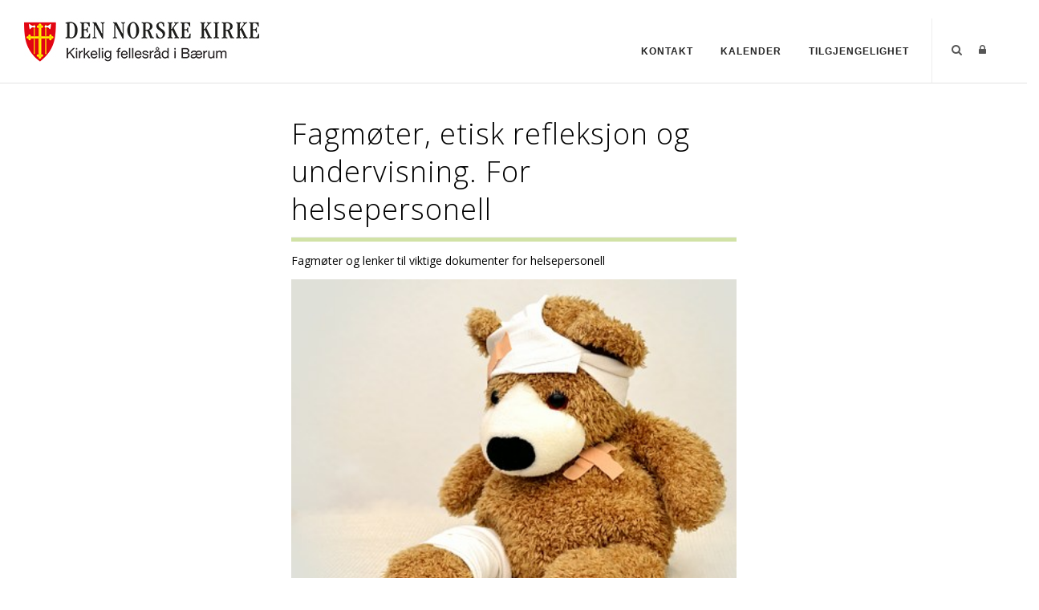

--- FILE ---
content_type: text/html; charset=utf-8
request_url: https://gjennomalt.no/Vis/ArticleId/2990/Fagmoter-etisk-refleksjon-og-undervisning-For-helsepersonell
body_size: 48467
content:
<!DOCTYPE html>
<html  lang="nb-NO">
<head id="Head"><style>.ku {}</style>
<meta content="text/html; charset=UTF-8" http-equiv="Content-Type" />

<link rel="stylesheet" href="https://use.fontawesome.com/releases/v5.0.13/css/all.css" integrity="sha384-DNOHZ68U8hZfKXOrtjWvjxusGo9WQnrNx2sqG0tfsghAvtVlRW3tvkXWZh58N9jp" crossorigin="anonymous">

<script>null==document.getElementById("dnn_dnnPrivacy_hypPrivacy")?document.addEventListener("DOMContentLoaded",function(){let e=document.getElementsByClassName("copyright-text text-center"),n=document.createElement("a");n.innerText=" : Personvern",n.href="/Portals/0/Dokumenter/Personvernerklaering%20Kirkelig%20fellesrad%20i%20Baerum.docx",n.target="_blank",e[0].append(n)},!1):document.addEventListener("DOMContentLoaded",function(){let e=document.getElementById("dnn_dnnPrivacy_hypPrivacy");e.innerText="Personvern",e.href="/Portals/0/Dokumenter/Personvernerklaering%20Kirkelig%20fellesrad%20i%20Baerum.docx",a.target="_blank"},!1);</script><link rel="stylesheet" type="text/css" href="https://design.menighet.no/Portals/0/CookieConcent.min.css" /><script src="https://design.menighet.no/Portals/0/Script/CookieConcent.min.js" defer></script><script>function addExtraLink(){let e=document.getElementsByClassName("wpcc-container");var n=document.createElement("a");n.text="Se her hvis du vil blokkere informasjonskapsler.",n.href="https://design.menighet.no/RedirectTilCookieInformasjon",n.className="wpcc-privacy",n.target="_blank",n.style.marginTop="10px",n.style.fontSize="80%",e[0].appendChild(n)}window.addEventListener("load",function(){window.wpcc.init({border:"thin",corners:"small",colors:{popup:{background:"#f6f6f6",text:"#000000",border:"#555555"},button:{background:"#D90011",text:"#ffffff"}},content:{href:"/Portals/0/Dokumenter/Personvernerklaering%20Kirkelig%20fellesrad%20i%20Baerum.docx",message:"Vi benytter informasjonskaplser for å sikre at du får en best mulig brukeropplevelse og for å kunne forbedre sidene.",link:"Les mer i vår personvernerklæring",button:"Godta bruk av informasjonskapsler"}}),addExtraLink()});</script><title>
	Fagmøter, etisk refleksjon og undervisning. For helsepersonell
</title><meta id="MetaDescription" name="description" content="&amp;lt;p&amp;gt;Fagm&amp;#248;ter og lenker til viktige dokumenter for helsepersonell&amp;lt;/p&amp;gt;
" /><meta id="MetaRobots" name="robots" content="INDEX, FOLLOW" /><link href="/Resources/Shared/stylesheets/dnndefault/7.0.0/default.css?cdv=387" type="text/css" rel="stylesheet"/><link href="/DesktopModules/DNNArticle/module.css?cdv=387" type="text/css" rel="stylesheet"/><link href="/Resources/Search/SearchSkinObjectPreview.css?cdv=387" type="text/css" rel="stylesheet"/><link href="/Portals/_default/skins/polo/skin.css?cdv=387" type="text/css" rel="stylesheet"/><link href="/Portals/_default/containers/polo/container.css?cdv=387" type="text/css" rel="stylesheet"/><link href="/Portals/13/portal.css?cdv=387" type="text/css" rel="stylesheet"/><link href="/Portals/_default/skins/polo/custom.css?cdv=387" type="text/css" rel="stylesheet"/><link href="/desktopmodules/DNNArticle/css/jqx.base.css?cdv=387" type="text/css" rel="stylesheet"/><script src="/Resources/libraries/jQuery/03_07_01/jquery.js?cdv=387" type="text/javascript"></script><script src="/Resources/libraries/jQuery-Migrate/03_04_01/jquery-migrate.js?cdv=387" type="text/javascript"></script><script src="/Resources/libraries/jQuery-UI/01_13_03/jquery-ui.min.js?cdv=387" type="text/javascript"></script><link rel="stylesheet" type="text/css" href="/desktopmodules/DNNArticleLightboxContentPlugin/css/prettyPhoto.css" /><meta name="dc.language" content="UK" scheme="RFC1766" /><meta name="dc.source" content="http://mydomain.com/" /><link rel="schema.DC" href="http://purl.org/dc/terms/" title="Fagmøter, etisk refleksjon og undervisning. For helsepersonell"></link><meta property="og:title" content="Fagmøter, etisk refleksjon og undervisning. For helsepersonell" /><meta property="og:description" content=" Fagm&amp;#248;ter og lenker til viktige dokumenter for helsepersonell 
" /><meta property="og:type" content="article" /><meta property="og:url" content="https://gjennomalt.no/Vis/ArticleId/2990/Fagmoter-etisk-refleksjon-og-undervisning-For-helsepersonell" /><meta property="og:site_name" content="Gjennom alt" /><meta property="og:image" content="https://gjennomalt.no/Portals/13/Bilder/Fagstoff/teddy%20med%20plaster.jpg" /><link rel='icon' href='/Portals/13/Ikon.ico?ver=4KdExd3hsKoMu1t6Dwwojg%3d%3d' type='image/x-icon' /></head>
<body id="Body">

    <form method="post" action="/Vis/ArticleId/2990/Fagmoter-etisk-refleksjon-og-undervisning-For-helsepersonell" id="Form" enctype="multipart/form-data">
<div class="aspNetHidden">
<input type="hidden" name="__EVENTTARGET" id="__EVENTTARGET" value="" />
<input type="hidden" name="__EVENTARGUMENT" id="__EVENTARGUMENT" value="" />
<input type="hidden" name="__VIEWSTATE" id="__VIEWSTATE" value="DtKQBlhvqEjrpzdhP8jiNiBykX9SQ18BzO0HF2KPLX1f/odO+zkmq/sb+mDzc2QUAcksYitjmDhiwbbk2jvefRuF1YIrjIUyonE0b7qZMeSWISkQ+G6r5YWZym3w8ig/t355yZbrEHrF+AE6IABQoW3/NLWXeDTQkAshfefxgPezm++836EdV/NaKmVvgdLjfv5jMhiptoPvVldlr+bFwrc1iVRh3PHTCbSll+Wvpe3RpBUIyRaoAqV0DqZTXFHH6Tu/a7px9iIgiZTDSGHmKm+OXM+0N1qfblviIXgfvjE88BWUNpRSDU7k5FitWAM/vhoO4dEceaFA6nj4ckKG0dl7YAvN7g72umh12y1s6CFWEakQB6fVCNXsapv24jEgDS2QCm28dFW6Tt9ZEoFl6PLXh/lfIAHHn+CVyR2Vr+lCiLmUyrpNoKGYx5nEzmXM1oMdLgnz+KEwMm7gP/f2YE2wRCEoibX2ir420mOV2kJlPItXn1sqXiBvb24Bj/0oHXT14nNAKYSWyhp9bfK0wWCl3aqVbTTqEUfpwFuYF091AhQjKE1fvjUOsr9Em39iB6IxVdjRGKhdp9gSEMmmIuyoBgjT/TrczLkdez76SnkFnvDs7s5BnIAknXvI+uAZr7IkUG5y06QTZuNKYgMH8d0TMBpiBOVfnU/9m4Zf6OM6LqKE7zKXA6zThZvMI3zu7w813D8+FJQgf9NlPdxgD9/6VSUUpwCFfg1Wjk7LfgkcZvBD04LmdnCnfzeEH52cGB0yQhkL8Eim1xjdoAQyOTuTFb1HT30zkSEPJEBqFQ4x9V+Rg7XMZXSJPnFQGyXHZgFkzRzBb/QHNTGYX1uMqfAjcZPqmLzA4CtRaYd5dlVGkjFDehYRcU5zMebAtYtMS0/Lq0zCVFGdO/PVstJdjsg5kMZeYydvHflq93PXL/Vt+S16bApKchu+anvF+192o6o+TAX5GrnqZnwti4Wbw2y0CkNSKSIvEbgH5Kso9Z50P/QXFgdoT4Nii836JCllZ3XtdT7gpCcYaUcLjHgCly+b8N5ii8I0JrnAngqyxoEfo7n4moB0BSmR+XM1hV4SmZ3/7qdMNUrEcmYfJ91of+chiuuB4h53IBAeKXnb5j/kBZav8NJzhUort5NGFbYYe4hFaCEysZAH6GJrJ/vGR77Ip7xwr36jRsCM27g6wBtuoGq4vvdpjK4JNfFQCbXs+5OsybeDyJnrAj9OadjwGz5i1GXOgrIXaAgolqNFGsWmN5Op5e7Ti+kTpaLbJ1rL+pFzbAjI8Aa7pbqyUWTna/EQxI4DF91Dul2kw4qPuJqhCx8sTjay0iImOm4Cbp8Ny+cq8YL4LdoQNf7rsDXrgGN+xoorA2zfD10iAatJTCp1GpE0kVng+wM+LtQx3m2V+PGAYn71Aj3Sg/Yxg18ubfm0gwGZKKPd8TSYZwt2xtHhU5nAWXeqVCjjz+WxUB7wCvFxDkBn0jNxKvm/ZljZYqJf92YtOy5ChEOfR73rxe3pemxdgXNZgK8Ev2yMd/uM1N5Gq/ImPK4jYD1I+WUTvPPzYWpjUWtZ/uJW8UDrYZWy1IHlapwB4wjK++DOAtKlTLE6ztGOmASRuYvLhRHDIpW0MiiiOjqqXnc/8+RHk+pg7PcStqyZ2hGLGDREXlBdZhj/Cu93hW0g5aWC844cS0PggoQZGnWZj+5jVH8DHMTMNFOw5YTEM7WGmbB/R0kgH7M5aP3Fa2WHp0qGQHuucT/JBC/ctu4rBzWl6SiN6HA8740AQTOqP+dmKAx1bn2RGl30/ig/XcRz9NcwWyZ+8oE45FikYQylKB3u8NNgAzIzTRCjW1RT4wRMFWtwkvEg/lsJIXwYBrT3MTK3z9xtufLLNjGa9BIvhnMaCB0T2pqiBYUWMdVUpli2BQOivxib/6P0ufyr7uKFPiZXnn2d/07IdLOXOFbfb7Mu6YebMwohRciyHaVmNCwExJw6+Z/EnCEYeV3lDu9YJ6xZcq/6fvnodtM3GaTiZvrZ2+QBaIaRq+kFbwm2+X2SFA4PFV4+TFHKDYBAAn9FCtAHcGGQ63zwZN3OLRNbQlvALBKIhBbLuOtThgrZy+o+g/SY8ESmxylewzTXLMpqCLP9etea9nk09T1cyZRE2RhukyxZwW51y52/S54J/FMg6QO6p08JnnzdskWuGz/S+V3v0buOD9LaC9MJMt/vdRmh4Y4DseSRmHMJi1MQYMAB8eVwPlyUmwD8XFZTT5Yz4O1mse9b0EsWTCvRwKHz/LhZycj90+EOwx74pj8wUQA29t5u8Xtr94pKKJYvdPifNBulNrUhei2IeO9pHsp3SJKztaggYE2L462DAe54DFrlBCg4UWYhcZm9vCkugKoz0c93+NL3ufR5YOMwrJ5qgGmtM3RjVvK3DKt1yXX1bdh64ydhVOUzJy94Ws5BO41CkdWRy4W9dQDJFNgIUzqnm8K4/UJqAMsx25b+QdpF4N6tPF3FId6Zj2hSkwnkiO3Vy+UwXhuklx8dwa16paAjk5eUqgQGYEuU3baFIVfI5yXmq0vwJ+C3X8A9wf6/CjcwRCRLvO6Clug+mBKZb5a77bFAxv6bxwCBmie0AKyj42JVHNySMbhmrLWdl3hUBoLfE3rPUefR1cQ3kM33x65+XHyPZrH2h1jGYpl3ntRdLHTM2YqRAseIWWUTLn/aAUJ1OsYTUBMHesGt7VH0ViCyKacD7Ukhh5NPyK5Jpl3kmL05q9Ncp4xJPbJrnZ7HCe0XdhQ23MPHLykPByq0PkcecwOC9EJ1D8E+UIhCVqaRzo/9/Pn5AlPeRWDUvWRPqxLJC9gAGe7Z9RAWHaI0qZscysDz2dbMH/YkssDiV7VqeP5RwA9f4tLzxY+pbVD4TWWK4SyjV2+X0K5VzHDEVsj6LaEiY4wj7+5+TGv6hQIoCtdnKIWlQH5QbhoF6ZEwBv1Dzln4aQk+1ByObp6X8jxArf13KsnWhRWx6NzVngk6XSSq9sK176WfXFmDx0sVnhPE2A3D1Afx3t9h7CKey8gIz9EGlbmUDrohl6OA/WrTLsNNFZLvEvdtGQdiA3Ygeq4fW8SGcAC6FeK3fNJNcK2PGTozuLzXk/3TbLMlqRvD5RSPIlETlSiZ9n8fp6JBgcX/HND+pPA0Y4iNe+G/H5N7IQcJriuXVdmVP+DUmS/Nzyjrq+dZ3hKNxOIJLzcSEXQ+ZvAfPYcvQLq9TXRnVPefi5Vxjnqy9aHvJCX8LR68h6qu4lzhYiPFIPIvnf9z+Njyfj9jgoz4nhySrEyQD8jIHnaBudrHxYk+Cf/r+nHES39gB2VucIiiu143U5pyqC+ULB36AyR5jc/iIvCcU7jejg2mksm0q0zT0oK8xTRDSml4T4vSyT2FJxK921Ww9O0uwJZon6d6qCHvwsfXzzw5+hLYEsKlV723C8+TErJyXhI5h/yg0dQb9rO8kBHTcY/RHcZVMSNMZGJy12v0hS4JYe43Nc74L2sKXCVBzyX18RseXH0Ug69BhtudA2Q8KrHEEbDFr5SZMasjntW/4RUZ867tVRdUZ3sMZmE6zjcy4milsVphqqgdq1SBu7axNQPKyGeBtFn2cjPwt+1JOYx8RUupaLrf6akNMhLzk/TumsEXHEs/bRAi+8Vg9HZPblfEiGyDEpxtAWkN5qHVDPGCQhU7JCtupfJ20+b9fPM27n/LWxaVWVaPD2GoidEbUytHnOi38Mawf+76PSZKwhGm0IWsc7m2GuHB4PjW/11KQ1D9HQI9aJh03HB/rqWJMSlAf25GEqWiUAM4XIayEdBqquqzZ67TBCBPH5komfUA/[base64]/F5RS2I9i24363+kAPFrIqmaWr2HmCA7yAitqgkx/pswNCapbD+PrSQns3wGHKG/sTVQlI94kt/jHSueONa6IusCaFljlqt+l8d98w/pBXcDVwBLyfUaQZt/1il02CMu0K9ok/Czzh3GE8zvFvjmLFVw9Kxm5fQVve9GHs1gqY8Yph6LEY8kreuANlozCcB1mjplZnH8s4V+o2DZIE9xcHmypmFuYOqjejzctVFitVxkFKcc3welt/iFK9fuG4a7MsYYOUoAv27SPGSU0fnu+eNjlgyhUN3IZFFn6PsA2B6IbQZVDyf2dkrOSnjemz1jj4WftVINu19shLyQY40mBGvDv9y+1Aa5/7zIOP/568Q5lwlLtghrvs4kK1/VngRysRzphV6X67ZFH0PUA2XqF5U6aCxMwuLDYC1CLTQxnNP+8iOzfr4vSDaYL31Fc/UgJSSAE/2zyUaKOkIbIQsiNnoRHSSgfXUUm3fBTbGDVTmL92XIZySyGjRXSGTFXW/Fl5EwBWmGwzX2lqZ8f2sr55XaXLpbhGrkLQO49ytSztrJVheSxJl4YgokKyH5FoRvbtrBz8JKXYHOK8EUPeKeU6BdQiGvoYpxMKrWoYq8lIneUK/pVn3WPQaY/i5RV4u9IX58A9C3lliT1XSs9lj8A5Wyq6Ll+KYm3lgOy2/0hyYjvHSKjKWeff/LFPUCkcClTMOYiZbOF0wvyRnqQQ0Q4ZCN0JgCvCPZyHwzI4llsYo5UAWUzqs/XKKir/+v/HDdT36kuatmm6ma46Smpr/zHqpBFMm6pzNl2E0m94O2n4rt6F86UTFEPompygnol+In/14m+zqXZZdtjUsaxZH3C+/dCK619AcP7Est+4Xk0HqjohCdWZo41rOXYbhqrWVrAtMBx+puj+7LOqJRvvijkhkxKZ6o4Pjtnt+TwbySdxWIqwn52Yzk4+4m6hHmPSYqmzIlbGbOdcWlDLLOseHSsbVZ7rzGIBEjAhe8w0NEte/oWjAM+KUx0wLEHkwJzP/NOiwYUbi7rk7HRP5h+qtxyVVbebKoOzDuWQacXhkflv95JvfaaI9PovCWc1V+3Qm/Z7D/31D6ZOh83aQkqOQgFnJKYuYxkxHLUkZ5AtcVc4Iu45pBJ21+UTW2bIN3K2v0YRQUYjMdY6xlebuv4NMQ44o6joMjhGMpZWKjFBqBsMO524//yz8y/j9FAGP2ZcHtkHEAVF9woRKi4hvFjB8Hf7FiasAglb7LlesYTh5Irfrmwwcs7hf6igHs0Qi6u1qEaTXb1iQ3TR6tbxRa/FPuxZMsCD1/P9688yiCMgNPSPDLCyo850dW0u4XfFO/RsDTDcsuDNI3AnAQpXaZpHQhiwxApP0uC5QYDnO4KjsHUCMKR5cX4FjDaXxKCo7ImoWnM9LO7GSa84xjo542uM4yXb4aXuwhDoHRaBp+1BMZEp9Vu65yXwv0v7rHPeCvac9phieaP2zCUsUVpBAPNdwlwob+OcxyFSEXRAecIF8CuY58hjN1k/jUiGr4zewkhUmOCZ1i0QEnYfdjlqZdWoiN3sLPUkr8oG8Q3cEs0zvL1C7EcFdn99Bby40wEiPuIWQRkeZp/g21Ghd6ACAiowi4vH2+TAqphqKy98VmsrHXXOKQV5pjalMlMEMdVw2THXZcTX0eiCmegxKYIOYui8bVwFzJIDZ6wE1z9U+boeMVqLcjh8p36/u0EhcfVIKL4N7j1Ky9+JDuCt9myXWvGOn6YpiYxn6DudK7g3YDnvPI/rexcCjcdUmlMARsLW4t+bIV9/eydwdOFuLzNjZ2uzZojA1Pr1XbEk6cQNMAIfYACEwYqCE+TQIvWZ7MTjmRBjdMdIj9scd5cI+05OyyVJvLMr2BvBskKduRWVAKqW6BwBvVtZEpj2U2W0Cu6lzU4u9e1Tre+cNk3r+i17P+Rbdmk9Tr6LonzLy8r34fQuWXAowKD5O93Z2sDM1KQpNLWU+/v4ydQk4osJOcPIu2ZePA7nbno7dmjwdzqYdUVmfpHWlp2Aa1Ra7bOPb4s4aVAd1+JkaDMtCTLwJdx770UjR19N2egcjef6fPJIihLGiZBc09lYvxbRAbmEgbtJcWalK3IaNOJcVWSREQ0xrMtf+0p6CRxS6RQAD5zip/cHxZCx0qfv1qVg3exkW/g9Qex+UGAAfozp1ISxBZsV+9xCHTAKjjt2YsNB3t6oCFKKtawz9bl307/8VZTSxHT3/TkFcWKNgrALEJLMX2VBDpIUAnGWamYf88AB/epMyZ8KK48CKXNqZkjICnAUyeNUHy8AKOoq6tIIAGInSWlOl28NEk+ObAqgJeqP5RrsJ8itUYcqo/8J+SW1adf8lvFabUG7S5P4heYezJShD6ranf1DFpcCR7sAhUa60kLL0lLPqKLIXkztFim77iIP3/mOpO4d7r+wT5JxhNpd82fMRmooGyul0FeSCKHV3tuC/r3mZa9CPswVVCDzH4zRaWOl23SoPodkxJnPKsld3r9L2CAMuIynOl5hEXd8rrQHL2Y+ZYofyHLWHjNPiq6+RMrJr0RUR23J6fmVP/5Ny3I6cBKEyBwKH7Q43ubK2RpZ+CIDt3obR2PUKZZqX5VJU1JDfru3BbwqL0PnCapckidVwkPIDshe8uYGrF4yerCLBf+wJW9QUXVyxAZVwIaW6Qqoc1tsyixlxu1Mdh/qNFwvpxdIZ5APVv1mafpDycelsxRqqgcG8hofryw3WqQbJmt22iqSzWxejz7gtmvGZ9OVeaAmaWY4iWNxdFr3I2BqECjq/T8tdIJ9h6hiSlJos/uj7lsKc6JavlZe2i27PJ5SRLsKtbuP3WqOfKZVohJduL6f0ChFqqIuhfUv82reapfCcBMHPCzsWLNG0rDcurRtG70hMo1eR72hqhbfgwSEA8CYOJJd2uA8WnTiWOjouhzZRAL8i/5BNu0U27Km9086Otl4DpSoco4kyAawGCwpvkXvpOQxY0I9wUDcaQCY5cSNrZU0RGDEfsaFpJW3F7+qa1fCVP1FMDLg+HsRpy5AOGk9Sat1ApBgiDWZdj1J1JGVGF5V3Z5CR1mxmI8Puah4hICSusR6VUEKRNnxM1EnYKA+fT8LIhO4a3E2EfNLAc/y7Xtz6ZGDfRkCHcJqnOvaDCDTnwQvUf25+y9JwLYl2L5Xu+md/efau22JV/ifVbx1R2m1ro+15XmR3Vsp6G4+VH+KwFHlOuuXhl+coTDoI0QShGQlJI2j8gDKrEEIJXVuoxUGD3Y0FUpk7NuFB8dNs5Psl7PT8ORP9bSAhebT1RxrL5gNtDbU3EoBfLnxDDOn1r1TbrRn9tpioqlSRi/uU07BD4bpLu61st/FaslgJkfR70Cb5qZt3ytasYAW1tQZ4CoIj1qZCidYnpAABIGsmFhW84b60yMufHLme35gDPzil7iDwDJmqfAYyim7EsZBPVjbXkf/flmAGw6ULTEGteCMQX9l5l//uV8GeHSwBJXq5KXM53UNtEIadhixLoS5XJxhSkBy047AZByE/qgkEF9rPmrYZ4U/f9BnGS/Ipl5w7XMLfVY3tfVWfUliS7M0pieVlAHJKiujd8E+HxjY4dWDfmE6atl9J09Uix/zdM3Msncw7nbrXp/PV2zOJYoUAzzq0U97694QFD6233fFFBisFeiGb0v8kPjGNGohAU800NhcqzVYHJ2fG9qeM4NlTdcY9hO5mclUP4iDF/G0L23IvKCvLp6ujbMb3yZF0GsrtRfTTT6YFK5FGArHV27m8j9C74filyo4k6r+2yMs2olKFsdmGj6Z3gw5OyJeF2jQ/cLDgFkFThpSxJvi8P3ZXGhHjIM8GEc7Av1IpM0POuAcsl4n9Kw2At0J0/DIGSwmdpGCtULY9TniqX41V7n+GGV63Ba5s3viy9+HJTS35B15B8DgyzkyXmtlR/Q4xcYIYPrP72icv2g5gAV7cj13OACWnPSCqY/9Pp2+LlnSqe8AiKD8LgkrkyDJuc82/Q2M6871bPZltnNXU0jR4Xxm5urv4gxkxUbc8jB4Q50F+MzGP7qKofci4kBzBVd2rueTVUCKaUQUhYuPQ+77LPLXMAosilo85joUNV4qamkFP/C/QJB8pw+jG0ZyChKA8oeXOhWNZMBV7ywKoaDb4f+68RapzjyUBrHtj/BfV0LL18XYsu9nCqzFic9It3UadBcgBjrNsH1YoIj4ENoCSiy8rVWE8Id3KrVnL81nTBJTotRRKj+wysAxs9ivxKQKClhkOW5sZh+GNFoFmzQaY63fZ2tQEyosCd1rglszROUq3dBnyU7Q43+Bvo58BoC5WHvJf5qWCYUlCZf6kvqZ5rx/T53iTrt+Cx6su+/i8xqcJ5sn7rAU/2QsJ6VmMi3BFwjCgYS4DCOPYP4R8/ZDH/aarGr1wNh8pjHWOIPS+RK4GpsimP6vAV03MXZsWa4oqQk+HcmL+D2R6Z0veBVWzGNPOHfTI8Ilh0P9Nb6VSzxz3vBXTprrWr+sc+TAPtZt3Kl4ILf17VEs4tfBilQq9AL6r9OkDCSFAczIy51GTNAz6jMfTlM+30/Vp0vmT7oViOFg2uSMpXyhTXBShi6pLLqLVZNkQL18XMNpDF0eZAXksmsauUB7JC8HkC2xf6aV01AFqJniVRbrSBHh2CmUIuaSjVvE58t/[base64]/IiPCs/5eM+klNWzAuN4VIar1tpuSpztm6MdE/Yz+jzU/7qeOkOK36uLqMQcWyvGdtGkeGiLBlScN/2gzXiNsKGvEPqgexIAifRqZBhbNd02bf+wg6K/INaQo00YHt3+wsgI8eRnR8Lzg3/6S67OfcXwpqvMnbxztzzfbW18+vAJlxV8mc4p0bv+ARAoIvazBsNP2SdAh3xS2WLFaLi3DlEZvnVuCOnR+44U7OoCZ3GexHrMd4aiCk7IGZXU4A29sknHv1T2mXc0p76Fx+CIAfTd5/4pi5jYJQjK+KEdUpUYGIPCAc9BUrBRZOyp0gjOhKP08BWU7uBbeoPPgX7UnBsSDw0xk3LVg5LhrgE3aq8gBAktV5A0vmTkzR/gCYnUJXjupsv6ljNzmzBZiAy0IU4Qhuqdemi+CkcTldsnA3j6PW432gSB/ANcocXWJ3lJjVGYFGwk1C8HafECZJIcMg6uZBhZ25TtZcDw3Vi7GT8ry9m0OFcqUCgezeSb6zPdIRCxDXPPt/qF/aJiUmbOydsUfz4hYsAYCh7s2DuDOAFjPhFTkpm6uYTWxaRLJRLUvpYy0DdV3kNw2L3/sRMYL9lNOg+3Cv06vZAw3Jzcfk0hmV/fGb42aW0Lv4py2kZpJLTdvXnqMaTd0Ui9PVQILvPLTT40F28xXdmfx43tHgM3rchT7r5uGr03R382Zc4V+MBcXgRBuM9nMdSVhF1ndQnNIK7YUx2bUcQ3rvvsTgA5DBxkAGAfKvxYb5JRK2AW//oyTkwsv3/lsuPaSfKVe4Aavc2lF0EXT29ybQN5Xft9UWYBB5gwiUah/splMMyCShLr/hbx51NK0uoBxWsRvxsxUeVNJ5uhM487qkLDfmvyk5RrTNLa+OManHJvLne0WMZ7G/rfDHv7fCh7bBR33S5M4CnO48RaPgVrgSSqBWIAQZcUYSGU5rVg1nzi7FvFrq3x0emzmIGr9VfKkjVMZlhSF0Q/Cb1+fl3rwbMUUzuqBrWKMkoRl4xvluWIdO/23MXTFMtKID2Y/JYVQdX47ltUUajxuf9Qv8k6BHIvXKfClsuufeXdrO///vX6dUb6RHXk/S4dl0TcQCLABkgv2E7+CLKCYVf6Tvt8LtRzE6JEuFaOM0zkhb/w0CD39vOtZA8V3KC3QmgGl5FBCBZysE1Scazdx9ERUR6k1gcaLul1j0ktarYGrkRm309ZiFnffvzZDfEFHZxSnPJqRxTGj5ue4UQj2L55uQCwlieXFXE4+FpprpVfQulFBmPxlKBgNjIao9BvAbFcpDC5R2ui1YCZBbMzLL7nrqULRoJLNwUOTT/T9v5W7UAuZ2M+J+aU/[base64]/WLvx1bgk08lt0jOyMzh/IpdRelHJOwpZKsRJKEV22aJyAUSGPQbmOmqGlcLCz73Yqh3d3CgAFnJax3SMTQAUqtmCleSVFAuM2RiRZ5IdXptu/dTUdVUcdAcCbpy75EdqXIhUNNAM0onh8n3jrvCLEYxj3UrzZga9t9Ly7NeFyOeLFTBqm3e2krYyxP3axsLKREOEqthQNwVVteOi+xJesvBm5IeANeo9yCkWH76fp2Wi0nZq6yrFbdk9dmb7WRS+Uro+oWA0AKfrcvu1+C594wSka4moWmhDjmN2hQrACrSgmPz/yBtRbNn6REDxYfnTY6vO6qo9DvFJL6M1tkAi5BpUl1lxAt78MkJMT9IKaELgbiw3sqk5M6ZHIN4MZpWT8e3a/mgACezFz4z1lz2vNCxfV5EwzwX6AShZtaRzLD4PSyOht1p+B0b/xTVRpLDRM1Eo4voX5CDkThJEbolLVAxUDCHcjKGGIfMHfNJd7Jvysaxn/hkU6upKMKEmsSqGm9aYnbfUg853t3OeFH5PxE2WZG4YehOTiS34MIkVW0aPeIehtpMmyCmvKUXV40F/evsdTO5F0pLNMCF93bgbW5THp6y0Ex364lLsZCm1uak0QOUoCPAwG7AeshTPEQKZAbarxhzr4xY4YvDExpggrlO6MhtD1xlnmiKh70tIQdFce4mhN4NUK5MOvFBoNA1CxG5BqWfdZ91ZVRnim6d0OX8Bpbt6aqw1w8lPxveLNH34b8/3kA+VR/jDv2evzPOHK3RoGNrpUWAqWZLNo/N7jFR1PGHsEO/rMNZNQt9Yt0Rarv5qBWhuzGf0ItEQNiEXC4GkzStAU2J2eOKimGfUmuY176Pv/qTslOn2ZZ6uRCwACceEG9bPZnEz1fJbszIf2OyNPkEP7x9vRvpOhNEdcSMjhGL64w1jxjKUIpIWmBJnjDEzbVeMt7GODIYBUSPQ57Y9njI2CqbKG1/Cw2JwaDWMgQHtwvMirV/T/yEj4MvSKP/rN3/JU6Ygto1rVgYeX7MgZ3QPi5hcu3ZOUe1AET/X4yQUh5Ql0CnWkd/8Fu5f+tl+fyxBwMHQXvZox93St2do0XZQ52on9E34VM1DE/[base64]/[base64]/YUNjjlbWsiv7MqdYdfzw//2iMR7aCOXxynuFMaarqzHfkdo0UhA1g14ebiWmJpWVMMBRFeof28Y0VzN+17hocGTz0dqbjcoNLQtBThir4hM2x8Mc6b20TEZ5+tjh3xxfzmCuW2wu7JTOzHpfnvbiftA9tYBciCHogkVKH3PXXajZypZ982r+obgya/7gTxI0uu9Ui22206MuLZfvZIdjF5pNHs4KqnGMi4bbWRCVKy9EKN04PXZIxid1OZYdDASpC1J2UgTk9ECtyncV51mcwXFcr6y9My1I5CMWsE/eUYjuBkxj8meWU4FEiyH9TrCxOSRbTKvn8bXrxfmp+g7GtthSuh8Zkd0piPd5ovIJ3j8UtfyvCfyCr5IIyOeF4+NS+IPolSnwx5Hg/CYlLJjCvg9BLmiMSCMl7D8HFbBRe/0+D7ZR2Spqph5HdqyDtVfnFu+xMY+HbidgrwVFepWvnfogzSR4HYEVH5yO84XwevQ+5bQjG4vH31zRev+NQ/46STpVXAXNA9LkLpwXNEhKL1XoFhhoWP7wGuNnG0S3NbtbIwNXHfudIG7bHle1zzffb/8ag4lkew9pIxI40XREO+Vn1u4EhMS0kcd+GxwnxNKcEzeE7y/zXkH1v6ZqGllkPgvWqoUHJGeb5FKGiaYsEXuRvO4Xvji6RTnwJZLTMDCuw5S6kh6WGW5Yp8VBycNI6k3QIMFpD3Pc1zdAjecrP3GTTZzYZMXTJJm3wbLOclaCIo5jPlWcuA75xdo2VuUEmcQgB7p/nwh3htiPZfoNTBIeL1A3LKFT6AcSNA8w+egdJBJANZ1kF+mpLcKanWy//aMgSmysH6X8VOC6OD28cK0bZHuEuePcHSd62RLrh5gimLRLnY5iXCtv1roF/[base64]/spxh7tReQOT+qDZPWbiwYLLahJq+ao5XsejyVGi22J81gTlR4zEzIEESlv/tFQbtVAp53U0qO6Mu51Qs9wwj8hRHC0SSg+N5S0PZgqaIESaHkwcG2q9LSOjRfn42saJQQMdLyUIEBzS9fPMJrcsV3H8RLPjX/zeBJItOARiG3TdaCLn9lfxfZ4kGUFYD2HAz6HZCai6l91rRKhSanBgN8HZlFEqslYGuBhWlPEztZIGvgMP/s72JkE5MakgeGbLWY9LYwYUJssu5Mrrg==" />
</div>

<script type="text/javascript">
//<![CDATA[
var theForm = document.forms['Form'];
if (!theForm) {
    theForm = document.Form;
}
function __doPostBack(eventTarget, eventArgument) {
    if (!theForm.onsubmit || (theForm.onsubmit() != false)) {
        theForm.__EVENTTARGET.value = eventTarget;
        theForm.__EVENTARGUMENT.value = eventArgument;
        theForm.submit();
    }
}
//]]>
</script>


<script src="/WebResource.axd?d=pynGkmcFUV2-R0QpZ34tlTcqKa3fA41ojn01AogoPMwZu6wd_1sw_SNfCfw1&amp;t=638901608248157332" type="text/javascript"></script>


<script src="/desktopmodules/DNNArticleLightboxContentPlugin/js/jquery.prettyPhoto.js" type="text/javascript"></script>
<script type="text/javascript">
//<![CDATA[
var __cultureInfo = {"name":"nb-NO","numberFormat":{"CurrencyDecimalDigits":2,"CurrencyDecimalSeparator":",","IsReadOnly":false,"CurrencyGroupSizes":[3],"NumberGroupSizes":[3],"PercentGroupSizes":[3],"CurrencyGroupSeparator":" ","CurrencySymbol":"kr","NaNSymbol":"NaN","CurrencyNegativePattern":9,"NumberNegativePattern":1,"PercentPositivePattern":0,"PercentNegativePattern":0,"NegativeInfinitySymbol":"-∞","NegativeSign":"-","NumberDecimalDigits":2,"NumberDecimalSeparator":",","NumberGroupSeparator":" ","CurrencyPositivePattern":2,"PositiveInfinitySymbol":"∞","PositiveSign":"+","PercentDecimalDigits":2,"PercentDecimalSeparator":",","PercentGroupSeparator":" ","PercentSymbol":"%","PerMilleSymbol":"‰","NativeDigits":["0","1","2","3","4","5","6","7","8","9"],"DigitSubstitution":1},"dateTimeFormat":{"AMDesignator":"a.m.","Calendar":{"MinSupportedDateTime":"\/Date(-62135596800000)\/","MaxSupportedDateTime":"\/Date(253402297199999)\/","AlgorithmType":1,"CalendarType":1,"Eras":[1],"TwoDigitYearMax":2049,"IsReadOnly":false},"DateSeparator":".","FirstDayOfWeek":1,"CalendarWeekRule":2,"FullDateTimePattern":"dddd d. MMMM yyyy HH:mm:ss","LongDatePattern":"dddd d. MMMM yyyy","LongTimePattern":"HH:mm:ss","MonthDayPattern":"d. MMMM","PMDesignator":"p.m.","RFC1123Pattern":"ddd, dd MMM yyyy HH\u0027:\u0027mm\u0027:\u0027ss \u0027GMT\u0027","ShortDatePattern":"dd.MM.yyyy","ShortTimePattern":"HH:mm","SortableDateTimePattern":"yyyy\u0027-\u0027MM\u0027-\u0027dd\u0027T\u0027HH\u0027:\u0027mm\u0027:\u0027ss","TimeSeparator":":","UniversalSortableDateTimePattern":"yyyy\u0027-\u0027MM\u0027-\u0027dd HH\u0027:\u0027mm\u0027:\u0027ss\u0027Z\u0027","YearMonthPattern":"MMMM yyyy","AbbreviatedDayNames":["søn.","man.","tir.","ons.","tor.","fre.","lør."],"ShortestDayNames":["sø.","ma.","ti.","on.","to.","fr.","lø."],"DayNames":["søndag","mandag","tirsdag","onsdag","torsdag","fredag","lørdag"],"AbbreviatedMonthNames":["jan","feb","mar","apr","mai","jun","jul","aug","sep","okt","nov","des",""],"MonthNames":["januar","februar","mars","april","mai","juni","juli","august","september","oktober","november","desember",""],"IsReadOnly":false,"NativeCalendarName":"gregoriansk kalender","AbbreviatedMonthGenitiveNames":["jan.","feb.","mar.","apr.","mai","jun.","jul.","aug.","sep.","okt.","nov.","des.",""],"MonthGenitiveNames":["januar","februar","mars","april","mai","juni","juli","august","september","oktober","november","desember",""]},"eras":[1,"e.Kr.",null,0]};//]]>
</script>

<script src="/ScriptResource.axd?d=NJmAwtEo3IqcDc_cBE25vV-tIerxMWYqFqugVKxEHzuddBilkYnDVS12rzKR3RYIK6YvCrLtNXG3fOIvvDS2W3Gii6HvLxTdwy7hwmlOcsXIkLs5o6pqSHB2XsQWeYT9kC4SJA2&amp;t=5c0e0825" type="text/javascript"></script>
<script src="/ScriptResource.axd?d=dwY9oWetJoJjrxhglyr1j_96qDTtM3Lap7eJTkc77zhJZ8v5UmmghgD-A0oMiiPiOLMnCVB3o2ELYYIYhDvFXGAQWtTNrMuL1w2Np-efU_Qz1s49O1W-Ej08icrxKruWg3Amvv3XH3dB7rEy0&amp;t=5c0e0825" type="text/javascript"></script>
<div class="aspNetHidden">

	<input type="hidden" name="__VIEWSTATEGENERATOR" id="__VIEWSTATEGENERATOR" value="CA0B0334" />
	<input type="hidden" name="__VIEWSTATEENCRYPTED" id="__VIEWSTATEENCRYPTED" value="" />
	<input type="hidden" name="__EVENTVALIDATION" id="__EVENTVALIDATION" value="qMOdpUrZApibxEL+eBZMABkysu+Et5ZiLMnqBlRQhSL5LWjAyVZwP7I4ItokZlxyFNfXLXeQkxERr0N9StcQbjXcpK3ZYzeVL50FhDBfeuHiTcOhtkdmSfrnSAFKNf991lJnBhgM0qRe+vH1wvDsYii2X4s=" />
</div><script src="/Portals/_default/skins/polo/vendor.min.js?cdv=387" type="text/javascript"></script><script src="/js/dnn.js?cdv=387" type="text/javascript"></script><script src="/js/dnn.modalpopup.js?cdv=387" type="text/javascript"></script><script src="/js/dnncore.js?cdv=387" type="text/javascript"></script><script src="/Resources/Search/SearchSkinObjectPreview.js?cdv=387" type="text/javascript"></script><script src="/js/dnn.servicesframework.js?cdv=387" type="text/javascript"></script><script src="/desktopmodules/DNNArticle/javascript/jqx-all.js?cdv=387" type="text/javascript"></script>
<script type="text/javascript">
//<![CDATA[
Sys.WebForms.PageRequestManager._initialize('ScriptManager', 'Form', ['tdnn$UpdatePanePreScripts1','dnn_UpdatePanePreScripts1','tdnn$UpdatePaneAddStyles2','dnn_UpdatePaneAddStyles2','tdnn$UpdateSidePanel1','dnn_UpdateSidePanel1','tdnn$UpdateSidePanel3','dnn_UpdateSidePanel3','tdnn$UpdateSidePanel2','dnn_UpdateSidePanel2','tdnn$UpdatePaneTopBar1','dnn_UpdatePaneTopBar1','tdnn$UpdatePanelHeader2','dnn_UpdatePanelHeader2','tdnn$UpdatePanelPageTitle1','dnn_UpdatePanelPageTitle1','tdnn$ctl00','dnn_ctl00','tdnn$ctl01','dnn_ctl01','tdnn$UpdatePaneAddScripts1','dnn_UpdatePaneAddScripts1'], [], [], 90, '');
//]]>
</script>

        
        
        

<meta name="viewport" content="width=device-width, initial-scale=1.0" />
<div id="dnn_UpdatePanePreScripts1">
	
        <script type="text/javascript">
        /*
        * Copyright 2016 Small Batch, Inc.
        *
        * Licensed under the Apache License, Version 2.0 (the "License"); you may not
        * use this file except in compliance with the License. You may obtain a copy of
        * the License at
        *
        * http://www.apache.org/licenses/LICENSE-2.0
        *
        * Unless required by applicable law or agreed to in writing, software
        * distributed under the License is distributed on an "AS IS" BASIS, WITHOUT
        * WARRANTIES OR CONDITIONS OF ANY KIND, either express or implied. See the
        * License for the specific language governing permissions and limitations under
        * the License.
        */
        /* Web Font Loader v1.6.26 - (c) Adobe Systems, Google. License: Apache 2.0 */(function(){function aa(a,b,c){return a.call.apply(a.bind,arguments)}function ba(a,b,c){if(!a)throw Error();if(2<arguments.length){var d=Array.prototype.slice.call(arguments,2);return function(){var c=Array.prototype.slice.call(arguments);Array.prototype.unshift.apply(c,d);return a.apply(b,c)}}return function(){return a.apply(b,arguments)}}function p(a,b,c){p=Function.prototype.bind&&-1!=Function.prototype.bind.toString().indexOf("native code")?aa:ba;return p.apply(null,arguments)}var q=Date.now||function(){return+new Date};function ca(a,b){this.a=a;this.m=b||a;this.c=this.m.document}var da=!!window.FontFace;function t(a,b,c,d){b=a.c.createElement(b);if(c)for(var e in c)c.hasOwnProperty(e)&&("style"==e?b.style.cssText=c[e]:b.setAttribute(e,c[e]));d&&b.appendChild(a.c.createTextNode(d));return b}function u(a,b,c){a=a.c.getElementsByTagName(b)[0];a||(a=document.documentElement);a.insertBefore(c,a.lastChild)}function v(a){a.parentNode&&a.parentNode.removeChild(a)}
        function w(a,b,c){b=b||[];c=c||[];for(var d=a.className.split(/\s+/),e=0;e<b.length;e+=1){for(var f=!1,g=0;g<d.length;g+=1)if(b[e]===d[g]){f=!0;break}f||d.push(b[e])}b=[];for(e=0;e<d.length;e+=1){f=!1;for(g=0;g<c.length;g+=1)if(d[e]===c[g]){f=!0;break}f||b.push(d[e])}a.className=b.join(" ").replace(/\s+/g," ").replace(/^\s+|\s+$/,"")}function y(a,b){for(var c=a.className.split(/\s+/),d=0,e=c.length;d<e;d++)if(c[d]==b)return!0;return!1}
        function z(a){if("string"===typeof a.f)return a.f;var b=a.m.location.protocol;"about:"==b&&(b=a.a.location.protocol);return"https:"==b?"https:":"http:"}function ea(a){return a.m.location.hostname||a.a.location.hostname}
        function A(a,b,c){function d(){k&&e&&f&&(k(g),k=null)}b=t(a,"link",{rel:"stylesheet",href:b,media:"all"});var e=!1,f=!0,g=null,k=c||null;da?(b.onload=function(){e=!0;d()},b.onerror=function(){e=!0;g=Error("Stylesheet failed to load");d()}):setTimeout(function(){e=!0;d()},0);u(a,"head",b)}
        function B(a,b,c,d){var e=a.c.getElementsByTagName("head")[0];if(e){var f=t(a,"script",{src:b}),g=!1;f.onload=f.onreadystatechange=function(){g||this.readyState&&"loaded"!=this.readyState&&"complete"!=this.readyState||(g=!0,c&&c(null),f.onload=f.onreadystatechange=null,"HEAD"==f.parentNode.tagName&&e.removeChild(f))};e.appendChild(f);setTimeout(function(){g||(g=!0,c&&c(Error("Script load timeout")))},d||5E3);return f}return null};function C(){this.a=0;this.c=null}function D(a){a.a++;return function(){a.a--;E(a)}}function F(a,b){a.c=b;E(a)}function E(a){0==a.a&&a.c&&(a.c(),a.c=null)};function G(a){this.a=a||"-"}G.prototype.c=function(a){for(var b=[],c=0;c<arguments.length;c++)b.push(arguments[c].replace(/[\W_]+/g,"").toLowerCase());return b.join(this.a)};function H(a,b){this.c=a;this.f=4;this.a="n";var c=(b||"n4").match(/^([nio])([1-9])$/i);c&&(this.a=c[1],this.f=parseInt(c[2],10))}function fa(a){return I(a)+" "+(a.f+"00")+" 300px "+J(a.c)}function J(a){var b=[];a=a.split(/,\s*/);for(var c=0;c<a.length;c++){var d=a[c].replace(/['"]/g,"");-1!=d.indexOf(" ")||/^\d/.test(d)?b.push("'"+d+"'"):b.push(d)}return b.join(",")}function K(a){return a.a+a.f}function I(a){var b="normal";"o"===a.a?b="oblique":"i"===a.a&&(b="italic");return b}
        function ga(a){var b=4,c="n",d=null;a&&((d=a.match(/(normal|oblique|italic)/i))&&d[1]&&(c=d[1].substr(0,1).toLowerCase()),(d=a.match(/([1-9]00|normal|bold)/i))&&d[1]&&(/bold/i.test(d[1])?b=7:/[1-9]00/.test(d[1])&&(b=parseInt(d[1].substr(0,1),10))));return c+b};function ha(a,b){this.c=a;this.f=a.m.document.documentElement;this.h=b;this.a=new G("-");this.j=!1!==b.events;this.g=!1!==b.classes}function ia(a){a.g&&w(a.f,[a.a.c("wf","loading")]);L(a,"loading")}function M(a){if(a.g){var b=y(a.f,a.a.c("wf","active")),c=[],d=[a.a.c("wf","loading")];b||c.push(a.a.c("wf","inactive"));w(a.f,c,d)}L(a,"inactive")}function L(a,b,c){if(a.j&&a.h[b])if(c)a.h[b](c.c,K(c));else a.h[b]()};function ja(){this.c={}}function ka(a,b,c){var d=[],e;for(e in b)if(b.hasOwnProperty(e)){var f=a.c[e];f&&d.push(f(b[e],c))}return d};function N(a,b){this.c=a;this.f=b;this.a=t(this.c,"span",{"aria-hidden":"true"},this.f)}function O(a){u(a.c,"body",a.a)}function P(a){return"display:block;position:absolute;top:-9999px;left:-9999px;font-size:300px;width:auto;height:auto;line-height:normal;margin:0;padding:0;font-variant:normal;white-space:nowrap;font-family:"+J(a.c)+";"+("font-style:"+I(a)+";font-weight:"+(a.f+"00")+";")};function Q(a,b,c,d,e,f){this.g=a;this.j=b;this.a=d;this.c=c;this.f=e||3E3;this.h=f||void 0}Q.prototype.start=function(){var a=this.c.m.document,b=this,c=q(),d=new Promise(function(d,e){function k(){q()-c>=b.f?e():a.fonts.load(fa(b.a),b.h).then(function(a){1<=a.length?d():setTimeout(k,25)},function(){e()})}k()}),e=new Promise(function(a,d){setTimeout(d,b.f)});Promise.race([e,d]).then(function(){b.g(b.a)},function(){b.j(b.a)})};function R(a,b,c,d,e,f,g){this.v=a;this.B=b;this.c=c;this.a=d;this.s=g||"BESbswy";this.f={};this.w=e||3E3;this.u=f||null;this.o=this.j=this.h=this.g=null;this.g=new N(this.c,this.s);this.h=new N(this.c,this.s);this.j=new N(this.c,this.s);this.o=new N(this.c,this.s);a=new H(this.a.c+",serif",K(this.a));a=P(a);this.g.a.style.cssText=a;a=new H(this.a.c+",sans-serif",K(this.a));a=P(a);this.h.a.style.cssText=a;a=new H("serif",K(this.a));a=P(a);this.j.a.style.cssText=a;a=new H("sans-serif",K(this.a));a=
        P(a);this.o.a.style.cssText=a;O(this.g);O(this.h);O(this.j);O(this.o)}var S={D:"serif",C:"sans-serif"},T=null;function U(){if(null===T){var a=/AppleWebKit\/([0-9]+)(?:\.([0-9]+))/.exec(window.navigator.userAgent);T=!!a&&(536>parseInt(a[1],10)||536===parseInt(a[1],10)&&11>=parseInt(a[2],10))}return T}R.prototype.start=function(){this.f.serif=this.j.a.offsetWidth;this.f["sans-serif"]=this.o.a.offsetWidth;this.A=q();la(this)};
        function ma(a,b,c){for(var d in S)if(S.hasOwnProperty(d)&&b===a.f[S[d]]&&c===a.f[S[d]])return!0;return!1}function la(a){var b=a.g.a.offsetWidth,c=a.h.a.offsetWidth,d;(d=b===a.f.serif&&c===a.f["sans-serif"])||(d=U()&&ma(a,b,c));d?q()-a.A>=a.w?U()&&ma(a,b,c)&&(null===a.u||a.u.hasOwnProperty(a.a.c))?V(a,a.v):V(a,a.B):na(a):V(a,a.v)}function na(a){setTimeout(p(function(){la(this)},a),50)}function V(a,b){setTimeout(p(function(){v(this.g.a);v(this.h.a);v(this.j.a);v(this.o.a);b(this.a)},a),0)};function W(a,b,c){this.c=a;this.a=b;this.f=0;this.o=this.j=!1;this.s=c}var X=null;W.prototype.g=function(a){var b=this.a;b.g&&w(b.f,[b.a.c("wf",a.c,K(a).toString(),"active")],[b.a.c("wf",a.c,K(a).toString(),"loading"),b.a.c("wf",a.c,K(a).toString(),"inactive")]);L(b,"fontactive",a);this.o=!0;oa(this)};
        W.prototype.h=function(a){var b=this.a;if(b.g){var c=y(b.f,b.a.c("wf",a.c,K(a).toString(),"active")),d=[],e=[b.a.c("wf",a.c,K(a).toString(),"loading")];c||d.push(b.a.c("wf",a.c,K(a).toString(),"inactive"));w(b.f,d,e)}L(b,"fontinactive",a);oa(this)};function oa(a){0==--a.f&&a.j&&(a.o?(a=a.a,a.g&&w(a.f,[a.a.c("wf","active")],[a.a.c("wf","loading"),a.a.c("wf","inactive")]),L(a,"active")):M(a.a))};function pa(a){this.j=a;this.a=new ja;this.h=0;this.f=this.g=!0}pa.prototype.load=function(a){this.c=new ca(this.j,a.context||this.j);this.g=!1!==a.events;this.f=!1!==a.classes;qa(this,new ha(this.c,a),a)};
        function ra(a,b,c,d,e){var f=0==--a.h;(a.f||a.g)&&setTimeout(function(){var a=e||null,k=d||null||{};if(0===c.length&&f)M(b.a);else{b.f+=c.length;f&&(b.j=f);var h,m=[];for(h=0;h<c.length;h++){var l=c[h],n=k[l.c],r=b.a,x=l;r.g&&w(r.f,[r.a.c("wf",x.c,K(x).toString(),"loading")]);L(r,"fontloading",x);r=null;null===X&&(X=window.FontFace?(x=/Gecko.*Firefox\/(\d+)/.exec(window.navigator.userAgent))?42<parseInt(x[1],10):!0:!1);X?r=new Q(p(b.g,b),p(b.h,b),b.c,l,b.s,n):r=new R(p(b.g,b),p(b.h,b),b.c,l,b.s,a,
        n);m.push(r)}for(h=0;h<m.length;h++)m[h].start()}},0)}function qa(a,b,c){var d=[],e=c.timeout;ia(b);var d=ka(a.a,c,a.c),f=new W(a.c,b,e);a.h=d.length;b=0;for(c=d.length;b<c;b++)d[b].load(function(b,d,c){ra(a,f,b,d,c)})};function sa(a,b){this.c=a;this.a=b}function ta(a,b,c){var d=z(a.c);a=(a.a.api||"fast.fonts.net/jsapi").replace(/^.*http(s?):(\/\/)?/,"");return d+"//"+a+"/"+b+".js"+(c?"?v="+c:"")}
        sa.prototype.load=function(a){function b(){if(f["__mti_fntLst"+d]){var c=f["__mti_fntLst"+d](),e=[],h;if(c)for(var m=0;m<c.length;m++){var l=c[m].fontfamily;void 0!=c[m].fontStyle&&void 0!=c[m].fontWeight?(h=c[m].fontStyle+c[m].fontWeight,e.push(new H(l,h))):e.push(new H(l))}a(e)}else setTimeout(function(){b()},50)}var c=this,d=c.a.projectId,e=c.a.version;if(d){var f=c.c.m;B(this.c,ta(c,d,e),function(e){e?a([]):(f["__MonotypeConfiguration__"+d]=function(){return c.a},b())}).id="__MonotypeAPIScript__"+
        d}else a([])};function ua(a,b){this.c=a;this.a=b}ua.prototype.load=function(a){var b,c,d=this.a.urls||[],e=this.a.families||[],f=this.a.testStrings||{},g=new C;b=0;for(c=d.length;b<c;b++)A(this.c,d[b],D(g));var k=[];b=0;for(c=e.length;b<c;b++)if(d=e[b].split(":"),d[1])for(var h=d[1].split(","),m=0;m<h.length;m+=1)k.push(new H(d[0],h[m]));else k.push(new H(d[0]));F(g,function(){a(k,f)})};function va(a,b,c){a?this.c=a:this.c=b+wa;this.a=[];this.f=[];this.g=c||""}var wa="//fonts.googleapis.com/css";function xa(a,b){for(var c=b.length,d=0;d<c;d++){var e=b[d].split(":");3==e.length&&a.f.push(e.pop());var f="";2==e.length&&""!=e[1]&&(f=":");a.a.push(e.join(f))}}
        function ya(a){if(0==a.a.length)throw Error("No fonts to load!");if(-1!=a.c.indexOf("kit="))return a.c;for(var b=a.a.length,c=[],d=0;d<b;d++)c.push(a.a[d].replace(/ /g,"+"));b=a.c+"?family="+c.join("%7C");0<a.f.length&&(b+="&subset="+a.f.join(","));0<a.g.length&&(b+="&text="+encodeURIComponent(a.g));return b};function za(a){this.f=a;this.a=[];this.c={}}
        var Aa={latin:"BESbswy","latin-ext":"\u00e7\u00f6\u00fc\u011f\u015f",cyrillic:"\u0439\u044f\u0416",greek:"\u03b1\u03b2\u03a3",khmer:"\u1780\u1781\u1782",Hanuman:"\u1780\u1781\u1782"},Ba={thin:"1",extralight:"2","extra-light":"2",ultralight:"2","ultra-light":"2",light:"3",regular:"4",book:"4",medium:"5","semi-bold":"6",semibold:"6","demi-bold":"6",demibold:"6",bold:"7","extra-bold":"8",extrabold:"8","ultra-bold":"8",ultrabold:"8",black:"9",heavy:"9",l:"3",r:"4",b:"7"},Ca={i:"i",italic:"i",n:"n",normal:"n"},
        Da=/^(thin|(?:(?:extra|ultra)-?)?light|regular|book|medium|(?:(?:semi|demi|extra|ultra)-?)?bold|black|heavy|l|r|b|[1-9]00)?(n|i|normal|italic)?$/;
        function Ea(a){for(var b=a.f.length,c=0;c<b;c++){var d=a.f[c].split(":"),e=d[0].replace(/\+/g," "),f=["n4"];if(2<=d.length){var g;var k=d[1];g=[];if(k)for(var k=k.split(","),h=k.length,m=0;m<h;m++){var l;l=k[m];if(l.match(/^[\w-]+$/)){var n=Da.exec(l.toLowerCase());if(null==n)l="";else{l=n[2];l=null==l||""==l?"n":Ca[l];n=n[1];if(null==n||""==n)n="4";else var r=Ba[n],n=r?r:isNaN(n)?"4":n.substr(0,1);l=[l,n].join("")}}else l="";l&&g.push(l)}0<g.length&&(f=g);3==d.length&&(d=d[2],g=[],d=d?d.split(","):
        g,0<d.length&&(d=Aa[d[0]])&&(a.c[e]=d))}a.c[e]||(d=Aa[e])&&(a.c[e]=d);for(d=0;d<f.length;d+=1)a.a.push(new H(e,f[d]))}};function Fa(a,b){this.c=a;this.a=b}var Ga={Arimo:!0,Cousine:!0,Tinos:!0};Fa.prototype.load=function(a){var b=new C,c=this.c,d=new va(this.a.api,z(c),this.a.text),e=this.a.families;xa(d,e);var f=new za(e);Ea(f);A(c,ya(d),D(b));F(b,function(){a(f.a,f.c,Ga)})};function Ha(a,b){this.c=a;this.a=b}Ha.prototype.load=function(a){var b=this.a.id,c=this.c.m;b?B(this.c,(this.a.api||"https://use.typekit.net")+"/"+b+".js",function(b){if(b)a([]);else if(c.Typekit&&c.Typekit.config&&c.Typekit.config.fn){b=c.Typekit.config.fn;for(var e=[],f=0;f<b.length;f+=2)for(var g=b[f],k=b[f+1],h=0;h<k.length;h++)e.push(new H(g,k[h]));try{c.Typekit.load({events:!1,classes:!1,async:!0})}catch(m){}a(e)}},2E3):a([])};function Ia(a,b){this.c=a;this.f=b;this.a=[]}Ia.prototype.load=function(a){var b=this.f.id,c=this.c.m,d=this;b?(c.__webfontfontdeckmodule__||(c.__webfontfontdeckmodule__={}),c.__webfontfontdeckmodule__[b]=function(b,c){for(var g=0,k=c.fonts.length;g<k;++g){var h=c.fonts[g];d.a.push(new H(h.name,ga("font-weight:"+h.weight+";font-style:"+h.style)))}a(d.a)},B(this.c,z(this.c)+(this.f.api||"//f.fontdeck.com/s/css/js/")+ea(this.c)+"/"+b+".js",function(b){b&&a([])})):a([])};var Y=new pa(window);Y.a.c.custom=function(a,b){return new ua(b,a)};Y.a.c.fontdeck=function(a,b){return new Ia(b,a)};Y.a.c.monotype=function(a,b){return new sa(b,a)};Y.a.c.typekit=function(a,b){return new Ha(b,a)};Y.a.c.google=function(a,b){return new Fa(b,a)};var Z={load:p(Y.load,Y)};"function"===typeof define&&define.amd?define(function(){return Z}):"undefined"!==typeof module&&module.exports?module.exports=Z:(window.WebFont=Z,window.WebFontConfig&&Y.load(window.WebFontConfig));}());
        </script>
        <script type="text/javascript">

            
            
            $("body#Body").addClass('no-page-loader');
                 


            const fontCollection = [...new Set([
                'Open+Sans:300,300italic,regular,italic,600,600italic,700,700italic,800,800italic',
                'Open+Sans:300,300italic,regular,italic,600,600italic,700,700italic,800,800italic',
                'Open+Sans:300,300italic,regular,italic,600,600italic,700,700italic,800,800italic',
                'Open+Sans:300,300italic,regular,italic,600,600italic,700,700italic,800,800italic',
                'Open+Sans:300,300italic,regular,italic,600,600italic,700,700italic,800,800italic',
                'Open+Sans:300,300italic,regular,italic,600,600italic,700,700italic,800,800italic',
                'Open+Sans:300,300italic,regular,italic,600,600italic,700,700italic,800,800italic'
            ].filter(font => !!font && font.includes(':')))];

            if (fontCollection.length > 0) {
                WebFont.load({
                    google: {
                        families: fontCollection
                    },
                });
            }
        </script>
        
        

    
</div><!--CDF(Css|/Portals/_default/skins/polo/skin.css?cdv=387|DnnPageHeaderProvider|100)-->
<!--CDF(Css|/Portals/_default/skins/polo/custom.css?cdv=387|DnnPageHeaderProvider|100)-->

<div id="dnn_UpdatePaneAddStyles2">
	
            
        
        

        
        <style>
            /* Font families */
            body, p, .countdown span, .popover-content, .text-medium-light, #page-title .page-title > span,
            #page-title.page-title-classic .page-title > span, .inspiro-slider .slide-captions .strong, 
            .widget .widget-title, .widget > h4,
            #mainMenu nav > ul > li .dropdown-menu > li > a, #mainMenu nav > ul > li .dropdown-menu > li > span, #mainMenu nav > ul > li .dropdown-menu > li [class*="col-"] > ul > li > a,
            #side-panel nav > ul > li .dropdown-menu > li > a, #side-panel nav > ul > li .dropdown-menu > li > span, #side-panel nav > ul > li .dropdown-menu > li [class*="col-"] > ul > li > a,
            #page-title .page-title > h1, .project-description h2, .project-description h3, .post-item .post-item-description > h2,
            .post-item .post-item-description > h2 > a, .icon-box p,
            .Normal ul, .widget-twitter ul
            /* #wscSwitcherChooseTheme .modal-header .modal-title, .wsc_modal .modal-header .modal-title, .wsc_style_switcher_modal .modal-header .modal-title,
            .wsc_popup .popup-header .popup-title*/
            {
                font-family: Open Sans, Helvetica, Arial; /*Open Sans*/
                font-display: fallback;
            }

            .grid-articles .post-entry .post-entry-meta .post-entry-meta-title h2,
            .grid-articles .post-entry .post-entry-meta .post-entry-meta-title h2 a,
            .heading-hero, .grid-filter li a,
            .portfolio-item.no-overlay .portfolio-description span,
            .portfolio-item.no-overlay .grid-description span,
            .grid-item.no-overlay .portfolio-description span,
            .grid-item.no-overlay .grid-description span,
            .portfolio-item.no-overlay .portfolio-description p,
            .portfolio-item.no-overlay .grid-description p,
            .grid-item.no-overlay .portfolio-description p,
            .grid-item.no-overlay .grid-description p,
            h1,h2,h3,h4,h5,h6,.h1,.h2,.h3,.h4,.h5,.h6, .heading > h1, .heading > h2, .heading > h3, .heading > h4, .heading > h5,
            .icon-box h1, .icon-box h2, .icon-box h3, .icon-box h4, .icon-box h5 {
                font-family: Open Sans, Helvetica, Arial; /*Raleway*/
                font-display: fallback;
            }

            /* Font sizes */
            
        </style>

        

        
        
            <style>#side-panel,.wsc-sidepanel-trigger{display:none;}</style>
        <style type="text/css">

::selection {
  background: #dc143c; }

::-moz-selection {
  background: #dc143c; }

::-webkit-selection {
  background: #dc143c; }

a,
a:hover,
a:focus,
a:active,
a:visited,
#mainMenu nav > ul > li.hover-active > a,
#mainMenu nav > ul > li.hover-active > span,
#mainMenu nav > ul > li.current > a,
#mainMenu nav > ul > li.current > span,
#mainMenu nav > ul > li:hover > a,
#mainMenu nav > ul > li:hover > span,
#mainMenu nav > ul > li:focus > a,
#mainMenu nav > ul > li:focus > span,
#mainMenu nav > ul > li .dropdown-menu > li > a:focus,
#mainMenu nav > ul > li .dropdown-menu > li > a:hover,
#mainMenu nav > ul > li .dropdown-menu > li > a:active,
#mainMenu nav > ul > li .dropdown-menu > li > span:focus,
#mainMenu nav > ul > li .dropdown-menu > li > span:hover,
#mainMenu nav > ul > li .dropdown-menu > li > span:active,
#mainMenu nav > ul > li .dropdown-menu > li [class*="col-"] > ul > li > a:focus,
#mainMenu nav > ul > li .dropdown-menu > li [class*="col-"] > ul > li > a:hover,
#mainMenu nav > ul > li .dropdown-menu > li [class*="col-"] > ul > li > a:active,
#mainMenu nav > ul > li .dropdown-menu > li.current > a,
#mainMenu nav > ul > li .dropdown-menu > li.current > span,
#mainMenu nav > ul > li .dropdown-menu > li:hover > a,
#mainMenu nav > ul > li .dropdown-menu > li:hover > span,
#mainMenu nav > ul > li .dropdown-menu > li:focus > a,
#mainMenu nav > ul > li .dropdown-menu > li:focus > span,
#mainMenu nav > ul > li .dropdown-menu > li:active > a,
#mainMenu nav > ul > li .dropdown-menu > li:active > span,
#mainMenu nav > ul > li .dropdown-menu > li.hover-active > a,
#mainMenu nav > ul > li .dropdown-menu > li.hover-active > span,
#mainMenu.menu-outline nav > ul > li.current > a,
#mainMenu.menu-outline nav > ul > li:hover > a,
#mainMenu.menu-outline nav > ul > li:focus > a,
#mainMenu.menu-lines nav > ul > li.current > a,
#mainMenu.menu-lines nav > ul > li:hover > a,
#mainMenu.menu-lines nav > ul > li:focus > a,
.dark #mainMenu:not(.light):not(.menu-rounded) nav > ul > li .dropdown-menu > li > a:hover,
.dark #mainMenu:not(.light):not(.menu-rounded) nav > ul > li .dropdown-menu > li > span:hover,
.dark #mainMenu:not(.light):not(.menu-rounded) nav > ul > li .dropdown-menu > li [class*="col-"] > ul > li > a:hover,
#mainMenu.dark:not(.light):not(.menu-rounded) nav > ul > li .dropdown-menu > li > a:hover,
#mainMenu.dark:not(.light):not(.menu-rounded) nav > ul > li .dropdown-menu > li > span:hover,
#mainMenu.dark:not(.light):not(.menu-rounded) nav > ul > li .dropdown-menu > li [class*="col-"] > ul > li > a:hover,
.dark #mainMenu:not(.light):not(.menu-rounded) nav > ul > li.current > a,
.dark #mainMenu:not(.light):not(.menu-rounded) nav > ul > li.current > span,
.dark #mainMenu:not(.light):not(.menu-rounded) nav > ul > li:hover > a,
.dark #mainMenu:not(.light):not(.menu-rounded) nav > ul > li:hover > span,
.dark #mainMenu:not(.light):not(.menu-rounded) nav > ul > li:focus > a,
.dark #mainMenu:not(.light):not(.menu-rounded) nav > ul > li:focus > span,
.dark #mainMenu:not(.light):not(.menu-rounded) nav > ul > li.hover-active > a,
.dark #mainMenu:not(.light):not(.menu-rounded) nav > ul > li.hover-active > span,
#mainMenu.dark:not(.light):not(.menu-rounded) nav > ul > li.current > a,
#mainMenu.dark:not(.light):not(.menu-rounded) nav > ul > li.current > span,
#mainMenu.dark:not(.light):not(.menu-rounded) nav > ul > li:hover > a,
#mainMenu.dark:not(.light):not(.menu-rounded) nav > ul > li:hover > span,
#mainMenu.dark:not(.light):not(.menu-rounded) nav > ul > li:focus > a,
#mainMenu.dark:not(.light):not(.menu-rounded) nav > ul > li:focus > span,
#mainMenu.dark:not(.light):not(.menu-rounded) nav > ul > li.hover-active > a,
#mainMenu.dark:not(.light):not(.menu-rounded) nav > ul > li.hover-active > span,

#side-panel nav ul > li > .toggle,
.dark #side-panel:not(.light):not(.menu-rounded) nav > ul > li .dropdown-menu > li > a:hover,
.dark #side-panel:not(.light):not(.menu-rounded) nav > ul > li .dropdown-menu > li [class*="col-"] > ul > li > a:hover,
#side-panel.dark:not(.light):not(.menu-rounded) nav > ul > li .dropdown-menu > li > a:hover,
#side-panel.dark:not(.light):not(.menu-rounded) nav > ul > li .dropdown-menu > li [class*="col-"] > ul > li > a:hover,
.dark #side-panel:not(.light):not(.menu-rounded) nav > ul > li.current > a,
.dark #side-panel:not(.light):not(.menu-rounded) nav > ul > li:hover > a,
.dark #side-panel:not(.light):not(.menu-rounded) nav > ul > li:focus > a,
.dark #side-panel:not(.light):not(.menu-rounded) nav > ul > li.hover-active > a,
#side-panel.dark:not(.light):not(.menu-rounded) nav > ul > li.current > a,
#side-panel.dark:not(.light):not(.menu-rounded) nav > ul > li:hover > a,
#side-panel.dark:not(.light):not(.menu-rounded) nav > ul > li:focus > a,
#side-panel.dark:not(.light):not(.menu-rounded) nav > ul > li.hover-active > a,
#side-panel.wsc-text-dark .topbar-dropdown .list-entry:hover,
#side-panel.wsc-text-dark .wsc-logins .dropdown-list .buttonGroup li a:hover,

.page-menu.menu-outline nav li:hover a,
.page-menu.menu-outline nav li.active a,
.page-menu.menu-lines nav li:hover a,
.page-menu.menu-lines nav li.active a,
.page-menu.menu-default nav li:hover a,
.page-menu.menu-default nav li.active a,
.page-menu.menu-colored-background nav li:hover a,
.page-menu.menu-colored-background nav li.active a,
.page-menu.menu-dark li:hover a,
.page-menu.menu-dark li.active a,
.grid-filter.gf-outline li:hover a,
.grid-filter.gf-outline li.active a,
.grid-filter.gf-lines li:hover a,
.grid-filter.gf-lines li.active a,
.grid-filter.gf-default li:hover a,
.grid-filter.gf-default li.active a,
.post-item .post-quote-img .post-meta-category,
.post-item .post-quote-img .post-meta-category a,
.post-author a,
.comments .comment_number span,
.comments .comment .text .comment-reply-link,
.respond-comment span,
.btn.btn-outline,
.heading-creative strong,
.tabs.simple > .tabs-navigation li.active a,
.tabs.simple > .tabs-navigation li.active a:focus,
.tabs.simple > .tabs-navigation li a:hover,
.feature-box:hover h2,
.feature-box:hover h3,
.feature-box:hover h4,
.list-icon.icon-list-colored li:before,
.list-icon.icon-list-colored i,
.pagination.pagination-simple .active > a,
.pagination.pagination-simple .active > span,
.pagination.pagination-simple .active > a:hover,
.pagination.pagination-simple .active > span:hover,
.pagination.pagination-simple .active > a:focus,
.pagination.pagination-simple .active > span:focus,
.post-navigation a:hover,
.call-to-action h3 span,
.item-link,
.item-link:hover,
.widget-twitter li a,
.pagination>li>a, .pagination>li>span,
.btn-link, .btn-link:hover, .btn-link:focus,
.list-icon-colored .list-icon__item:before, .list-icon-colored .list-icon__item > i {
  color: #dc143c; }

#mainMenu nav > ul > li .dropdown-menu > li.current > a,
#mainMenu nav > ul > li .dropdown-menu > li.current > span, #mainMenu nav > ul > li .dropdown-menu > li:hover > a,
#mainMenu nav > ul > li .dropdown-menu > li:hover > span, #mainMenu nav > ul > li .dropdown-menu > li:focus > a,
#mainMenu nav > ul > li .dropdown-menu > li:focus > span, #mainMenu nav > ul > li .dropdown-menu > li:active > a,
#mainMenu nav > ul > li .dropdown-menu > li:active > span, #mainMenu nav > ul > li .dropdown-menu > li.hover-active > a,
#mainMenu nav > ul > li .dropdown-menu > li.hover-active > span,
#side-panel nav > ul > li.hover-active > a,
#side-panel nav > ul > li.current > a,
#side-panel nav > ul > li:hover > a,
#side-panel nav > ul > li:focus > a,
#side-panel nav > ul > li .dropdown-menu > li > a:focus,
#side-panel nav > ul > li .dropdown-menu > li > a:hover,
#side-panel nav > ul > li .dropdown-menu > li > a:active,
#side-panel nav > ul > li .dropdown-menu > li [class*="col-"] > ul > li > a:focus,
#side-panel nav > ul > li .dropdown-menu > li [class*="col-"] > ul > li > a:hover,
#side-panel nav > ul > li .dropdown-menu > li [class*="col-"] > ul > li > a:active,
#side-panel nav > ul > li .dropdown-menu > li.current > a,
#side-panel nav > ul > li .dropdown-menu > li:hover > a,
#side-panel nav > ul > li .dropdown-menu > li:focus > a,
#side-panel nav > ul > li .dropdown-menu > li:active > a,
#side-panel nav > ul > li .dropdown-menu > li.hover-active > a {
color: #dc143c !important; }


#topbar.topbar-colored .topbar-wrap,
#topbar.topbar-colored.dark .topbar-wrap,
#header.header-colored #header-wrap,
#header.header-modern:not(.header-active).header-colored #header-wrap,
#mainMenu.menu-rounded nav > ul > li.current > a,
#mainMenu.menu-rounded nav > ul > li:hover > a,
#mainMenu.menu-rounded nav > ul > li:focus > a,
#mainMenu.menu-lines nav > ul > li.current > a:after,
#mainMenu.menu-lines nav > ul > li:hover > a:after,
#mainMenu.menu-lines nav > ul > li:focus > a:after,
#mainMenu.menu-hover-background nav > ul > li.current,
#mainMenu.menu-hover-background nav > ul > li:hover,
#mainMenu.menu-hover-background nav > ul > li:focus,

#side-panel.menu-rounded nav > ul > li.current > a,
#side-panel.menu-rounded nav > ul > li:hover > a,
#side-panel.menu-rounded nav > ul > li:focus > a,
#side-panel.menu-lines nav > ul > li.current > a:after,
#side-panel.menu-lines nav > ul > li:hover > a:after,
#side-panel.menu-lines nav > ul > li:focus > a:after,
#side-panel.menu-hover-background nav > ul > li.current,
#side-panel.menu-hover-background nav > ul > li:hover,
#side-panel.menu-hover-background nav > ul > li:focus,

#dotsMenu ul li:hover,
#dotsMenu ul li.current,
#dotsMenu ul li a:hover:before,
#dotsMenu ul li a.active:before,
.page-menu.menu-lines nav li:hover a:after,
.page-menu.menu-lines nav li.active a:after,
.page-menu.menu-classic nav li:hover a,
.page-menu.menu-classic nav li.active a,
.page-menu.menu-colored-background,
.grid-filter li:hover a,
.grid-filter li.active a,
.grid-filter.gf-lines li:hover a:after,
.grid-filter.gf-lines li.active a:after,
.grid-filter.gf-classic li:hover a,
.grid-filter.gf-classic li.active a,
.portfolio-item .portfolio-description a:hover i,
.portfolio-item .grid-description a:hover i,
.grid-item .portfolio-description a:hover i,
.grid-item .grid-description a:hover i,
.post-item.quote .post-item-wrap,
.post-item .post-image .post-meta-category,
.post-item .post-slider .post-meta-category,
.post-item .post-video .post-meta-category,
.post-item .post-audio .post-meta-category,
.post-item .post-quote-img .post-meta-category,
.forum thead tr > th,
.btn,
.btn.btn-outline:hover,
.btn.btn-outline:focus,
.btn.btn-outline:active,
.btn.btn-outline.active,
.btn.btn-light:hover,
.btn.btn-light:focus,
.btn.btn-light:active,
.btn.btn-light.active,
.btn.btn-dark:hover,
.btn.btn-dark:focus,
.btn.btn-dark:active,
.btn.btn-dark.active,
.icon-box.effect.dark .icon i:hover,
.icon-box.effect.dark:hover .icon i,
.owl-carousel .owl-nav [class*="owl-"]:hover,
.owl-carousel .owl-nav button[class*="owl-"]:hover,
.owl-carousel.arrows-creative .owl-nav [class*="owl-"]:hover,
#side-panel .wsc-logins > a:hover,
.dropcap.dropcap-colored,
.highlight.highlight-colored,
.progress-bar,
.blockquote-color,
.call-to-action.call-to-action-colored,
.modal-strip,
.pricing-table.colored .plan-header,
.single9:before,
.background-colored,
#goToTop:after, #goToTop:before,
.tags a.active, .tags a:active, .tags a:focus, .tags a:hover,
.list-group-item.active, .list-group-item.active:hover, .list-group-item.active:focus,
.slider .slider-handle,
.pagination>.active>a, .pagination>.active>span, .pagination>.active>a:hover, .pagination>.active>span:hover, .pagination>.active>a:focus, .pagination>.active>span:focus,
.wsc_content_manager_module_container.edit > .wsc_module_actions_panel,
#mainMenu.menu-creative nav > ul > li > a:after {
  background-color: #dc143c; }

#header .header-extras #shopping-cart > a .shopping-cart-items,
.text-box.icon-boxx-light:hover,
.mfp-ajax-holder .mfp-close:hover,
.spinner .bar:after,
.ball-grid-pulse > div,
.loader01:after,
.square-spin > div,
.loader04:after,
.ball-rotate > div,
.ball-rotate > div:after,
.ball-rotate > div:before,
.cube-transition > div,
.ball-zig-zag > div,
.ball-triangle-path > div,
.line-scale > div,
.ball-scale-multiple > div,
.ball-pulse-sync > div,
.ball-beat > div,
.line-scale-pulse-out-rapid > div,
.ball-spin-fade-loader > div,
.line-spin-fade-loader > div,
.pacman > div:nth-child(3),
.pacman > div:nth-child(4),
.pacman > div:nth-child(5),
.pacman > div:nth-child(6),
.ball-grid-beat > div,
.spinner .bar:after,
.tabs.border > .tabs-navigation li.active a:after,
.tabs.color > .tabs-navigation li.active a,
.badge {
  background: #dc143c; }

#mainMenu.menu-outline nav > ul > li.current > a,
#mainMenu.menu-outline nav > ul > li:hover > a,
#mainMenu.menu-outline nav > ul > li:focus > a,

#side-panel.menu-outline nav > ul > li.current > a,
#side-panel.menu-outline nav > ul > li:hover > a,
#side-panel.menu-outline nav > ul > li:focus > a,

.page-menu.menu-outline nav li:hover a,
.page-menu.menu-outline nav li.active a,
.grid-filter.gf-outline li:hover a,
.grid-filter.gf-outline li.active a,
.btn,
.btn.btn-outline:not(.btn-dark):not(.btn-light),
.btn.btn-outline:not(.btn-dark):not(.btn-light):hover,
.btn.btn-outline:not(.btn-dark):not(.btn-light):focus,
.btn.btn-outline:not(.btn-dark):not(.btn-light):active,
.btn.btn-outline:not(.btn-dark):not(.btn-light).active,
.btn.btn-light:not(.btn-outline):not(.btn-icon-holder):hover,
.btn.btn-light:not(.btn-outline):not(.btn-icon-holder):focus,
.btn.btn-light:not(.btn-outline):not(.btn-icon-holder):active,
.btn.btn-light:not(.btn-outline):not(.btn-icon-holder).active,
.btn.btn-dark:not(.btn-outline):not(.btn-icon-holder):hover,
.btn.btn-dark:not(.btn-outline):not(.btn-icon-holder):focus,
.btn.btn-dark:not(.btn-outline):not(.btn-icon-holder):active,
.btn.btn-dark:not(.btn-outline):not(.btn-icon-holder).active,
.tabs.simple > .tabs-navigation li.active a,
.tabs.simple > .tabs-navigation li.active a:focus,
.tabs.simple > .tabs-navigation li a:hover,
.owl-carousel .owl-nav [class*="owl-"]:hover,
.owl-carousel .owl-nav button[class*="owl-"]:hover,
.spinner .bar,
.ball-scale-ripple-multiple > div,
.spinner .bar,
.tags a.active, .tags a:active, .tags a:focus, .tags a:hover,
.list-group-item.active, .list-group-item.active:hover, .list-group-item.active:focus,
.pagination>.active>a, .pagination>.active>span, .pagination>.active>a:hover, .pagination>.active>span:hover, .pagination>.active>a:focus, .pagination>.active>span:focus,
.wsc_content_manager_module_container.edit:hover {
  border-color: #dc143c; }

.portfolio-item .portfolio-description a:hover i,
.portfolio-item .grid-description a:hover i,
.grid-item .portfolio-description a:hover i,
.grid-item .grid-description a:hover i {
  border: 1px solid #dc143c; }

.btn.btn-icon-holder.btn-outline:before {
  border-left: 2px solid #dc143c; }

.fancy-title.title-border-color:before {
  border-top: 1px solid #dc143c; }

.icon-box.effect.dark .icon i:after {
  box-shadow: 0 0 0 3px #dc143c; }

blockquote {
  border-left: 3px solid #dc143c; }

.loader01,
.pacman > div:first-of-type,
.pacman > div:nth-child(2) {
  border-color: #dc143c transparent #dc143c #dc143c; }

.bootstrap-datetimepicker-widget table td.active.today,
.bootstrap-datetimepicker-widget table td.active,
.bootstrap-datetimepicker-widget table td.active:hover,
.bootstrap-datetimepicker-widget .datepicker-decades .decade {
  background-color: #dc143c !important; }

.btn:hover, .btn:focus, .btn:active, .btn.active {
  background-color: #dc143c;
  border-color: #dc143c; }

/*Bootstrap overwrite*/
.btn.btn-primary, .btn.btn-primary:hover, .btn.btn-primary:focus, .btn.btn-primary:active, .btn.btn-primary.active,
.btn-primary:active, .btn-primary.active, .open>.dropdown-toggle.btn-primary,.btn-primary:active:hover, .btn-primary.active:hover, 
.open>.dropdown-toggle.btn-primary:hover, .btn-primary:active:focus, .btn-primary.active:focus, .open>.dropdown-toggle.btn-primary:focus, 
.btn-primary:active.focus, .btn-primary.active.focus, .open>.dropdown-toggle.btn-primary.focus
{
    background-color: #dc143c;
    border-color: #dc143c;
}



/*Revindex overwrite*/
.node-rvdsfCategoryTree.node-selected,
.wsc_module_actions_panel_item.add > a, .wsc_module_actions_panel_item.edit > a, .wsc_module_actions_panel_item.settings > a {
    background-color: #dc143c !important;
}

/*Custom*/
#wrapper .text-colored, #wrapper .heading-colored, #wrapper .text-colored span, #wrapper .heading-colored span, #wrapper .text-colored p {color: #dc143c !important; }

/*Color icons*/
.icon-box.color .icon i {background: #dc143c; color: #fff;}

.icon-box.color .icon i:after {
	box-shadow: 0 0 0 3px #dc143c;
}
.icon-box.border.color .icon, .icon-box.border.color .icon i {
	color: #dc143c;
	border-color: #dc143c;
}
.icon-box.fancy.color .icon i {
	color: #dc143c;
	background-color: transparent;
}

/*timeline*/
.timeline.timeline-colored .timeline-circles:before, .timeline.timeline-colored .timeline-circles:after, .timeline.timeline-colored .timeline-date, .timeline.timeline-colored:before {
	background-color: #dc143c;
    color: #fff;
}
.timeline.timeline-colored li .timeline-block:before {
	border-color: transparent #dc143c;
}
.timeline.timeline-colored .timeline-block-image {
	border-color: #dc143c;
}
.timeline.timeline-colored.timeline-simple .timeline-date {
	background-color: #fff;
	border: 1px solid #dc143c;
	color: #dc143c;
}

/*Tabs*/
.nav-pills>li.active>a, .nav-pills>li.active>a:hover, .nav-pills>li.active>a:focus{
    background-color: #dc143c;
}

/* NBStore v.3 */

<!-- .nbrightbuy_catmenu a.level0, -->
.nbs .productdetail .nav-tabs li a,
.nbs .checkoutsteps li.activestep:before,
.nbs .addedtobasket {background:#dc143c}

div[class*='NBS'] a.nbssearchgo {background-color:#dc143c}

.nbs .onsaleflag, .nbs .product .description .sale,
.nbs .productdetail .purchasing .price .sale {background:#dc143c}

div[class*='NBS'] .categorybreadcrumbs ul li a:hover,
<!-- .nbs .quantityoptions a, .nbs .quantityoptions a:hover, -->
.nbs .primarybutton:hover {background:#dc143c}

.nbrightbuy_catmenu a.level1:hover{color:#dc143c}

.nbs .productsort select:focus {
    border-color:#dc143c;
    box-shadow:inset 0 1px 1px rgba(0,0,0,.075),0 0 3px #dc143c;
    -webkit-box-shadow:inset 0 1px 1px rgba(0,0,0,.075),0 0 3px #dc143c
}

.nbs .productimg-overlay a:hover, .nbs .productimg-overlay a:active {color:#dc143c}
.nbs .onsaleflag:after {border-color:#dc143c #dc143c #dc143c transparent}
div[class*='NBS'] .categorybreadcrumbs ul li a:hover:after{border-left-color:#dc143c}

.wsc_radio_button_group > .radio input[type=radio]:checked~img,
.wsc_social_icons > .icon.selected {
    border-color: #dc143c;
    box-shadow: 1px 2px 6px #dc143c;
}

::-webkit-scrollbar-track {
    box-shadow: inset 0 0 1px #dc143c44; 
}

::-webkit-scrollbar-thumb {
    background-color: #dc143c;
    box-shadow: inset 0 0 1px #dc143c66;
}

::-webkit-scrollbar-thumb:window-inactive {
    background-color: #dc143c99;
}

#Body.wsc_dnd .DNNEmptyPane.wsc_mcm_dnd_droppable_hover {
  border-color: #dc143c;
}

/* Selectable grid-items */
.grid-layout .grid-item.selected img,
.grid-layout .grid-item.selected .media,
.grid-layout .item.selected img,
.grid-layout .item.selected .media {
  border-color: #dc143c;
}

.wsc_checkbox input[type=checkbox]:checked+.custom-checkbox {
  background-color: #dc143c;
}

.wsc_range > input[type=range]::-webkit-slider-thumb {
  border-color: #dc143c;
  background-color: #dc143c;
}
.wsc_range > input[type=range]::-moz-range-thumb {
  border-color: #dc143c;
  background-color: #dc143c;
}
.wsc_range > input[type=range]::-ms-thumb {
  border-color: #dc143c;
  background-color: #dc143c;
}

/* OpenStore v.4 */

.nbrightbuy_catmenu a:hover,
.nbrightbuy_catmenu li.active > a,
.nbs .productlist .product .description h2 span,
.nbs .productlist .product .description h2 a:active, 
.nbs .productlist .product .description h2 a:hover {color: #dc143c;}

.nbs a.actionbutton:link, 
.nbs a.actionbutton:visited,
.shoppinglistpopup a.actionbutton:link, 
.shoppinglistpopup a.actionbutton:visited,
.nbs .buy a.addtobasket:link, 
.nbs .buy a.addtobasket:visited,
.nbs .checkoutsteps li.activestep:before,
.nbs .productdetail .nav-tabs li.tab-active a {background: #dc143c;}

.nbs .productdetail .purchasing h1 {color: #dc143c;}

/* Evoq forms */

.ModFormC .dnnFormItem input[type="text"]:active,
.ModFormC .dnnFormItem input[type="text"]:focus,
.ModFormC .dnnFormItem input[type="password"]:focus,
.ModFormC .dnnFormItem input[type="password"]:active,
.ModFormC .dnnFormItem input[type="email"]:active,
.ModFormC .dnnFormItem input[type="email"]:focus,
.ModFormC .dnnFormItem select:active,
.ModFormC .dnnFormItem select:focus,
.ModFormC .dnnFormItem textarea:active,
.ModFormC .dnnFormItem textarea:focus,
.ModFormC .dnnFormItem input[type="search"]:active,
.ModFormC .dnnFormItem input[type="search"]:focus {
  border-color: #dc143c;
}
</style>

<style>
  .with-skin-border-color {
    border-color: #dc143c !important;
  }

  .with-skin-color {
    color: #dc143c !important;
  }

  .with-skin-background-color {
    background-color: #dc143c !important;
  }
  
  .with-skin-overlay::after {
    background-color: #dc143c !important;
  }
  
  .with-skin-background-overlay:before {
    background: #dc143c !important;
  }

  .with-skin-colors {
    border-color: #dc143c !important;
    color: #dc143c !important;
    background-color: #dc143c !important;
  }
</style>

        
        <style>
            #wsc_main_content {background-color: #ffffff;}
        </style>

        
        
            <style>
                /*square corners*/
                .btn, .form-control, .social-icons li a,
                #mainMenu nav > ul > li .dropdown-menu,
                #side-panel nav > ul > li .dropdown-menu,
                .topbar-dropdown .dropdown-list,
                .post-item .post-image .post-meta-category, 
                .post-item .post-slider .post-meta-category, 
                .post-item .post-video .post-meta-category, 
                .post-item .post-audio .post-meta-category, 
                .post-item .post-quote-img .post-meta-category,
                .testimonial.testimonial-box .testimonial-item,
                .modal-content, .panel, .panel-heading, .img-thumbnail,
                .nav-pills>li>a, .grid-filter li a, .alert,
                .team-members .team-member,
                #header.header-modern:not(.header-active) #header-wrap,
                .team-members.team-members-card .team-member,
                .team-members .team-member .team-image > img,
                .list-group-item:first-child, .list-group-item:last-child {
                    border-radius: 0px;
                }

                /*square corners*/
                .portfolio-item .portfolio-description a i, .portfolio-item .grid-description a i, .grid-item .portfolio-description a i, .grid-item .grid-description a i,
                .owl-carousel .owl-nav [class*="owl-"], .owl-carousel .owl-nav button[class*="owl-"] {
                    border-radius: 0px;
                }
            </style>
        
</div>


<style>
/* ======================================================= */
/*                     Revindex10                          */
/* ======================================================= */

/* Product list navbar
---------------------------------------------------------- */ 
.rvdsf-productlist-navbar .btn-light {background-color: transparent;}

/* Admin
---------------------------------------------------------- */ 
.rvdsfContentContainer .dnnFormItem select {display: inline-block;}

/* Category menu
---------------------------------------------------------- */ 
/*For dark background*/
.wsc-content-white .rvdsf-category-container .list-group-item {background-color: transparent; border: 1px solid #555;}
.wsc-content-white .rvdsf-category-container .node-rvdsfCategoryTree:hover:not(.node-disabled) {background-color: #333;}

/*Icons*/
.rvdsf-category-container .icon {margin-bottom: inherit;}

/* Product list
---------------------------------------------------------- */
/*For dark background*/
.wsc-content-white .rvdsf-productlist-list .rvdsf-product-container {border-bottom: 1px #555 solid;}
.wsc-content-white .rvdsf-productlist-navbar {background-color: #ccc;}

/*Add to cart button*/
.rvdsf-productlist-list .btn.btn-link,
.rvdsf-productdetail-container .btn.btn-link,
#rvdsfProductDetailMessage .btn.btn-link {color: #fff;}             

/* Product Details
---------------------------------------------------------- */
.rvdsf-productdetail-container .rvdsf-product-gallery-container,
.rvdsf-productlist-container .rvdsf-product-gallery-container {border-color: #eee;}
.rvdsf-productdetail-container .control-label {padding-top: 2px;}

/* Product Search
---------------------------------------------------------- */
.rvdsf-productsearch-container .btn {
    padding: 10px 13px 9px;
}

.rvdsf-productsearch-container .btn i {
    margin-right: 0px;
}

/* Labels
---------------------------------------------------------- */
.rvdsf-label-savings {line-height: 19px; right: 16px;}
.slider-handle {background-image: none !important;}

/* Product filter
---------------------------------------------------------- */
#rvdsfProductFilterPanel .form-group.col-xs-6 {
    display: inline-block;
    width: 49%;
    float: none;
    margin-bottom: 0px;
}

    #rvdsfProductFilterPanel .form-group.col-xs-6 .checkbox {
        margin: 0px;
    }

/* Pagination
---------------------------------------------------------- */
.rvdsf-productlist-pager {background-color: transparent; padding: 0px;}
.rvdsf-productlist-pager .pagination {
    clear: none;
    display: inline-block;
    width: auto;
    margin: 0px;
}

/* Showcase carousel
---------------------------------------------------------- */
.carousel.slide {opacity: 1; visibility: visible;}

/* Product image and zoom
---------------------------------------------------------- */
.rvdsf-productdetail-container .rvdsf-product-gallery-container {height: auto; border: 0px;}
.rvdsf-productdetail-container .rvdsf-product-gallery-container img {max-height: none;}

/* Mini Cart in TopBarPane
---------------------------------------------------------- */
.TopBarPane .rvdsf-cartsummary-container .btn.rvdsf-btn-viewcart {
    background-color: transparent;
    border: 0px;
    text-shadow: none;
}

.TopBarPane .rvdsf-cartsummary-container .rvdsf-btn-viewcart {
    padding-right: 10px;
    font-size: 13px;
}

.TopBarPane .rvdsf-cartsummary-detail-container {right: 0px;}
.TopBarPane .rvdsf-cartsummary-detail-container .control-label {padding-top: 0px;}

.TopBarPane .rvdsf-cartsummary-detail-container, 
.TopBarPane .rvdsfCartSummaryAbstractContainer a.rvdsfViewCartAction:hover {box-shadow: 0px 0px 18px 0 rgba(0, 0, 0, 0.15);}

.TopBarPane .rvdsf-cartsummary-detail-container, .TopBarPane .dnnFormPopup.rvdsfCartSummaryDetailContainer {min-width: 275px;}

/* ======================================================= */
/*                     Revindex13                          */
/* ======================================================= */

/* Mini Cart in TopBarPane
---------------------------------------------------------- */

/* Show on hover */
.TopBarPane .rvdsf-cartsummary-container > div:not(:first-child) {
    background-color: #fff;
    position: absolute;
    right: 0;
    z-index: 1000000;
    padding: 18px;
    visibility: hidden;
    opacity: 0;
    border:1px solid #ddd;
    margin-top:-16px;
    box-shadow:0px -6px 16px rgba(0, 0, 0, 0.1);
    -webkit-transition: all .8s ease;
       -moz-transition: all .8s ease;
        -ms-transition: all .8s ease;
         -o-transition: all .8s ease;
            transition: all .8s ease;
}

.TopBarPane .rvdsf-cartsummary-container:hover > div:not(:first-child) {opacity: 1; visibility: visible;}

.TopBarPane .form-group.rvdsf-label-subtotalamount{margin:0}
.TopBarPane .form-group.rvdsf-label-subtotalamount label{font-size:14px;margin:0;padding-left:0; padding-right:0;}

.TopBarPane .rvdsf-cartsummary-container .alert {width:240px; margin:0;}

.TopBarPane .rvdsf-cartsummary-container > div:last-child {width:420px}
.TopBarPane .rvdsf-cartsummary-container > div:last-child > .table {margin-bottom:0px}
.TopBarPane .rvdsf-cartsummary-container > div:last-child > div:last-child > button {margin-left:74px}

@media (max-width: 768px) {
    .TopBarPane .rvdsf-cartsummary-container > div:last-child > .rvdsf-cartsummary-amount-container .rvdsf-label-subtotalamount > label {
        width:50%;
        float:left;
        text-align:right;
        padding-top:7px;
    }
    .TopBarPane .rvdsf-cartsummary-container > div:last-child > .rvdsf-cartsummary-amount-container .rvdsf-label-subtotalamount > label + .col-sm-6 {
        width:50%;
        float:left;
    }
    .rvdsf.rvdsf-productfilter-container .navbar-brand, 
    .rvdsf.rvdsf-category-container .navbar-brand {
        width: auto;
        padding: 18px 15px;
    }
}

@media (max-width: 480px) {
    .TopBarPane .rvdsf-cartsummary-container > div:last-child {width:275px}
    .TopBarPane .rvdsf-cartsummary-container > div:last-child > div:last-child > button {margin-left:0px}
}

/* ======================================================= */
/*                      NBStore v.3                        */
/* ======================================================= */

div[class*='NBS'] .content {float:none;padding:0;margin:0}
.nbs .product{overflow:hidden}
.nbs .product .description {padding-bottom:10px}
.nbs .productsort select {height:34px}
.nbs .productsort label {font-size:13px}
.nbs .productdetail .nav-tabs li a:hover  {background:#505050}
.nbs .quantityoptions a {
    height:unset; 
    padding:7px 12px; 
    line-height:21px
}
.nbs .quantityoptions .quantity.selectedaddqty {width:32px !important; height:37px}
.nbs #shippingoptions input {position:relative;margin-right:8px;top:4px}
.nbs #shippingoptions label {margin-left:0}
.nbs .addedtobasket {color:#fff}
.nbs .mark {background: transparent;}
div[class*='NBS'] a.nbssearchgo:hover {opacity:0.85}

/* ======================================================= */
/*                      OpenStore v.4                      */
/* ======================================================= */

.nbs .product .product-overlay a.actionbutton:hover {background-color: #111;}

.nbs .productdetail .buy .quantityoptions {margin-left: 0;}

.nbs .buy a.addtobasket:hover {background: #222;}

.TopBarPane .container_classicajax_minicart {
    cursor: pointer;
}

.TopBarPane .oscart {
    position: relative;
    top: -2px;
 }

.TopBarPane .minicart {
    position: absolute;
    right: -19px;
    top: auto;
    z-index: 1;
    opacity: 0;
    visibility: hidden;
    width: 200px;
    padding: 0 16px;
    background-color: #fff;
    margin-top: -16px;
    border: solid 1px #eee;
    border-radius: 3px;
    -webkit-box-shadow: 0 0 10px rgba(0,0,0,.1);
    box-shadow: 0 -6px 16px rgba(0,0,0,.1);
    text-align: center;
    line-height: 50px;
    -moz-transition: all .3s ease-out;
    -o-transition: all .3s ease-out;
    -webkit-transition: all .3s ease-out;
    -ms-transition: all .3s ease-out;
    transition: all .3s ease-out;
    -moz-transform-origin: 50% 0 0;
    -webkit-transform-origin: 50% 0 0;
    -ms-transform-origin: 50% 0 0;
    transform-origin: 50% 0 0;
}

.TopBarPane .minicart:before {
    content: " ";
    width: 0;
    height: 0;
    border-left: 9px solid transparent;
    border-right: 9px solid transparent;
    border-bottom: 9px solid #fff;
    top: -9px;
    right: 14px;
    position: absolute;
}

.TopBarPane .minicart.show-cart {
    opacity: 1;
    visibility: visible;
}

.nbs a.absec:link, .nbs a.absec:visited {
    background: #f1f1f1;
    color: #888888;
}

.nbs a.absec:active, .nbs a.absec:hover {
    background: #222;
    color: white;
}

@media (max-width:479px) {
    .TopBarPane .minicart {right: -6px;}    
    .TopBarPane .minicart:before {right: 2px;}    
}

@media (max-width:991px){
    .nbs .productdetail .image img {max-width: 100%;}
}

@media (max-width:1280px){
    .nbs #relatedwrapper .product {min-width: 162px;}
    .nbs .productdetail .image {padding: 0;}
}

/* ======================================================= */
/*                       RazorCart                         */
/* ======================================================= */

/* Product categories   
---------------------------------------------------------- */
.smith-category-menu .NodeStyle 
{
    padding-left: 0px;
    padding-right: 0px; 
    border: 0px;
}

.smith-category-menu .NodeStyle a 
{
    font-size: 14px !important;
    font-weight: normal;
    border: 0px;
    padding-left: 0px;
    padding-right: 0px;
}

.smith-category-menu .NodeStyle:hover, 
.smith-category-menu a.NodeStyle:hover, 
.smith-category-menu .NodeStyle:link:hover a.NodeStyle:link:hover, 
.smith-category-menu .HoverNodeStyle:hover, 
.smith-category-menu a.HoverNodeStyle:hover, 
.smith-category-menu .HoverNodeStyle:link:hover, 
.smith-category-menu a.HoverNodeStyle:link:hover, 
.smith-category-menu .SelectedNodeStyle:hover, 
.smith-category-menu a.SelectedNodeStyle:hover, 
.smith-category-menu .SelectedNodeStyle:link:hover, 
.smith-category-menu a.SelectedNodeStyle:link:hover,
.smith-category-menu .SelectedNodeStyle
{
    background-color: transparent !important;
    font-weight: normal;
    padding-left: 0px;
    padding-right: 0px;
    border: 0px;
}

.smith-category-menu td:first-child a {}
.smith-category-menu td:first-child i {
    padding-left: 2px;
    padding-right: 7px;
}

.smith-category-menu [id*=CategoryMenu_viewTree] td:first-child a img {padding-top: 2px; display: none;}
.smith-category-menu [id*=CategoryMenu_viewTree] > a img {display: none;}

/* Product departments     
---------------------------------------------------------- */
.smith-category-menu input[type="radio"] 
{
    margin-right: 5px;
    margin-top: 4px;
}

.smith-category-menu td label 
{
    font-weight: normal;
}

/* Manufacturers
---------------------------------------------------------- */

.ModSmithManufacturerMenuC > a > img {display:none;}

.ModSmithManufacturerMenuC .NodeStyle 
{
    padding-left: 0px;
    padding-right: 0px; 
    border: 0px;
}

.ModSmithManufacturerMenuC .NodeStyle a 
{
    font-size: 14px !important;
    font-weight: normal;
    border: 0px;
    padding-left: 0px;
    padding-right: 0px;
}

.ModSmithManufacturerMenuC .NodeStyle:hover, 
.ModSmithManufacturerMenuC a.NodeStyle:hover, 
.ModSmithManufacturerMenuC .NodeStyle:link:hover a.NodeStyle:link:hover, 
.ModSmithManufacturerMenuC .HoverNodeStyle:hover, 
.ModSmithManufacturerMenuC a.HoverNodeStyle:hover, 
.ModSmithManufacturerMenuC .HoverNodeStyle:link:hover, 
.ModSmithManufacturerMenuC a.HoverNodeStyle:link:hover, 
.ModSmithManufacturerMenuC .SelectedNodeStyle:hover, 
.ModSmithManufacturerMenuC a.SelectedNodeStyle:hover, 
.ModSmithManufacturerMenuC .SelectedNodeStyle:link:hover, 
.ModSmithManufacturerMenuC a.SelectedNodeStyle:link:hover,
.ModSmithManufacturerMenuC .SelectedNodeStyle
{
    background-color: transparent !important;
    font-weight: normal;
    padding-left: 0px;
    padding-right: 0px;
    border: 0px;
}

.ModSmithManufacturerMenuC td:first-child a {padding-right: 3px;}
.ModSmithManufacturerMenuC td:first-child a img {padding-top: 2px;}

.ModSmithManufacturerMenuC td:first-child i {
    font-size: 17px;
    padding-left: 3px;
    padding-right: 10px;
}

.ModSmithManufacturerMenuC td:first-child img {
    display: none;
}

/* Featured
---------------------------------------------------------- */
.scFeaturedProduct > div {padding-bottom: 5px;}
.scFeaturedProduct > div.title {padding-bottom: 4px;}
.scFeaturedProduct > div[id*=trQuantity] {line-height: 10px;}
.ModSmithFeaturedProductsC span.catalog > span {text-align: center;}
.ModSmithFeaturedProductsC .catalog .scFeaturedProduct {margin-top: 0px;}
.ModSmithFeaturedProductsC > div:first-child {display: none;}
</style>

<!-- Custom styles from StyleSwitcher -->
<style></style>﻿<!-- Browser notification -->
<!--[if lte IE 8]>
<div class="browser-notification ie8">
	<p>Your browser (Internet Explorer 8 or lower) is <strong>out of date</strong>. It has known <strong>security flaws</strong> and may <strong>not display all features</strong> of this and other websites. <a href="//www.browser-update.org/update.html">Learn how to update your browser</a>.</p>
	<div class="close">X</div>
</div>
<![endif]-->
<!-- // Browser notification -->

<!-- Side Panel -->

<!-- end: Side Panel -->

<!-- Wrapper -->
<div id="wrapper" class="wsc-inner-theme skin_wide">

    <div id="wsc_main_content">

        <!-- Topbar -->
        
        <!-- end: Topbar -->

        <!-- Header -->
        <!--Dots Menu -->
    <div id="dnn_UpdatePanelHeader2">
	

            
</div>
<!--End: Dots Menu -->




<header id="header" class="wsc-empt-header-regular  header-light wsc-empt-logo-left wsc-empt-header-sticky header-fullwidth wsc-empt-menu-right visible-md visible-lg visible-sm visible-xs">
    
   
    
        <div id="header-wrap">
            <div class="container">


                <!--Logo-->
                <div id="logo">

                    
                    <a id="dnn_dnnLOGO_hypLogo" title="Gjennom alt" aria-label="Gjennom alt" href="https://gjennomalt.no/"><img id="dnn_dnnLOGO_imgLogo" class="logo" src="/Portals/13/DnkLogoKfB.jpg?ver=ba-fGa4vXm5sfNcIqortPg%3d%3d" alt="Gjennom alt" /></a>
                    

                </div>
                <!--End: Logo-->


                <!--Top Search Form-->

                
                    <div id="top-search">
                        <span id="dnn_dnnSearch_ClassicSearch">
    
    
    <span class="searchInputContainer" data-moreresults="Se flere" data-noresult="Ingen funn">
        <input name="dnn$dnnSearch$txtSearch" type="text" maxlength="255" size="20" id="dnn_dnnSearch_txtSearch" class="NormalTextBox" aria-label="Search" autocomplete="off" placeholder="Søk..." />
        <a class="dnnSearchBoxClearText" title="Clear search text"></a>
    </span>
    <a id="dnn_dnnSearch_cmdSearch" class="ServerSkinWidget" href="javascript:__doPostBack(&#39;dnn$dnnSearch$cmdSearch&#39;,&#39;&#39;)">Søk</a>
</span>


<script type="text/javascript">
    $(function() {
        if (typeof dnn != "undefined" && typeof dnn.searchSkinObject != "undefined") {
            var searchSkinObject = new dnn.searchSkinObject({
                delayTriggerAutoSearch : 400,
                minCharRequiredTriggerAutoSearch : 2,
                searchType: 'S',
                enableWildSearch: true,
                cultureCode: 'nb-NO',
                portalId: -1
                }
            );
            searchSkinObject.init();
            
            
            // attach classic search
            var siteBtn = $('#dnn_dnnSearch_SiteRadioButton');
            var webBtn = $('#dnn_dnnSearch_WebRadioButton');
            var clickHandler = function() {
                if (siteBtn.is(':checked')) searchSkinObject.settings.searchType = 'S';
                else searchSkinObject.settings.searchType = 'W';
            };
            siteBtn.on('change', clickHandler);
            webBtn.on('change', clickHandler);
            
            
        }
    });
</script>

                    </div>
                

                <!--end: Top Search Form-->
                
                <!--Header Extras-->
                <div class="header-extras">
                    <ul>
                        <li class="wsc-menu-overlay-anchor hidden">
                            <!--overlay menu-->                            
                            <a id="menu-overlay-trigger" href="#" class="lines-button x toggle-item" data-target="body" data-class="menu-overlay-active">
                                <span class="lines"></span>
                            </a>
                            <!--end: overlay menu-->
                        </li>
                        <li class="visible-md visible-lg wsc-menu-slide-anchor hidden">
                            <!--top search-->
                            <a href="#" class="toggle-item" data-target="#mainMenu" data-class="items-visible">
                                <i class="fa fa-bars"></i>
                                <i class="fa fa-close"></i>
                            </a>
                            <!--end: top search-->
                        </li>
                        
                            <li>
                                <!--top search-->

                                        <a id="top-search-trigger" href="#" class="toggle-item">
                                            <i class="fa fa-search"></i>
                                            <i class="fa fa-close"></i>
                                        </a>

                                <!--end: top search-->
                            </li>
                        
                            <li class="wsc-logins-wrapper">
                                <div class="topbar-dropdown wsc-logins">
                                    <a class="title"><i class="fa fa-lock"></i></a>
                                    <div class="dropdown-list">
                                        
<div id="dnn_LOGIN_loginGroup" class="loginGroup">
    <a id="dnn_LOGIN_enhancedLoginLink" title="&lt;span style=&quot;white-space:nowrap&quot;>Logg inn&lt;/span>" class="LoginLink list-entry" rel="nofollow" onclick="this.disabled=true;" href="https://gjennomalt.no/Login?returnurl=%2fVis%2fArticleId%2f2990%2fFagmoter-etisk-refleksjon-og-undervisning-For-helsepersonell"><span style="white-space:nowrap">Logg inn</span></a>
</div>
                                        
                                    </div>
                                </div>
                            </li>
                        
                        <li class="wsc-sidepanel-trigger">
                            <!--side panel-->
                            <a id="side-panel-trigger" href="#" class="toggle-item" data-target="body" data-class="side-panel-active">
                                <i class="fa fa-bars"></i>
                                <i class="fa fa-close"></i>
                            </a>
                            <!--end: side panel-->
                        </li>
                        <li>
                            <div id="dnn_TopBarPane" class="wsc_pane TopBarPane DNNEmptyPane"></div>
                        </li>   
                    </ul>
                </div>
                <!--end: Header Extras-->

                <!--Navigation Resposnive Trigger-->
                <div id="mainMenu-trigger">
                    <button class="lines-button x"><span class="lines"></span></button>
                </div>
                <!--end: Navigation Resposnive Trigger-->

                <!--Navigation-->
                
                <div id="mainMenu" class="wsc-default-color wsc-empt-menu-right wsc-empt-regular-menu wsc-empt-menu-hover wsc-empt-menu-visible wsc-onepage-disable visible-md visible-lg visible-sm visible-xs">
                    <div class="container">

                                <nav>

                                    <ul>
  <li class=""><a href="https://gjennomalt.no/Kontakt" target="" data-id="469"><i class="fa fa-menu-469 fa-fw" aria-hidden="true"></i>Kontakt</a><i class="toggle"></i></li>
  <li class=""><a href="https://gjennomalt.no/Kalender" target="" data-id="488"><i class="fa fa-menu-488 fa-fw" aria-hidden="true"></i>Kalender</a><i class="toggle"></i></li>
  <li class=""><a href="https://uustatus.no/nb/erklaringer/publisert/a85663dc-d311-4efa-b4fd-e4046ef3b5bd" target="" data-id="3920"><i class="fa fa-menu-3920 fa-fw" aria-hidden="true"></i>Tilgjengelighet</a><i class="toggle"></i></li>
</ul>
                                    

                                </nav>


                    </div>
                </div>
                
                <!--end: Navigation-->

            </div>
        </div>

    

</header>


        <!-- end: Header -->

        <!-- Page title -->
        
        <!-- end: Page title -->

        

        <!-- PANES SECTION 1 -->
        <style>
    .wsc-section1 {
        padding-bottom: 40px;
        padding-top: 40px;
    }
</style>

<section id="section1" class="wsc-section wsc-section1 empt-default wsc-empt-no-overlay wsc-empt-text-dark  " style="background-color: transparent;">

    <div class="container">

        <!-- Content Pane -->
        <div class="row">
            <div id="dnn_ContentPane" class="col-md-12 wsc_pane ContentPane DNNEmptyPane"></div>
        </div>

        <!-- 100% Pane -->
        


        <!-- 50% Pane -->
        
            <div class="row">
                <div id="dnn_LeftHalfSection1" class="wsc_pane col-md-6 DNNEmptyPane"></div>
                <div id="dnn_RightHalfSection1" class="wsc_pane col-md-6 DNNEmptyPane"></div>
            </div>
        

        <!-- 30% and 70% Pane -->
        
        <div class="row">
            <div id="dnn_LeftNarrowSection1" class="wsc_pane col-md-4 DNNEmptyPane"></div>
            <div id="dnn_RightWideSection1" class="wsc_pane col-md-8 DNNEmptyPane"></div>
        </div>
        

        <!-- 25% and 75% Pane -->
        
        <div class="row">
            <div id="dnn_OneQuarterLeftSection1" class="wsc_pane col-md-3 DNNEmptyPane"></div>
            <div id="dnn_ThreeQuarterRightSection1" class="wsc_pane col-md-9 DNNEmptyPane"></div>
        </div>
        

        <!-- 70% and 30% Pane -->
        
        <div class="row">
            <div id="dnn_LeftWideSection1" class="wsc_pane col-md-8 DNNEmptyPane"></div>
            <div id="dnn_RightNarrowSection1" class="wsc_pane col-md-4 DNNEmptyPane"></div>
        </div>
        

        <!-- 75% and 25% Pane -->
        
        <div class="row">
            <div id="dnn_ThreeQuarterLeftSection1" class="wsc_pane col-md-9 DNNEmptyPane"></div>
            <div id="dnn_OneQuarterRightSection1" class="wsc_pane col-md-3 DNNEmptyPane"></div>
        </div>
        

        <!-- 33% Pane -->
        
        <div class="row">
            <div id="dnn_ThirdLeftSection1" class="wsc_pane col-md-4 col-sm-12 DNNEmptyPane"></div>
            <div id="dnn_ThirdMiddleSection1" class="wsc_pane col-md-4 col-sm-12 DNNEmptyPane"></div>
            <div id="dnn_ThirdRightSection1" class="wsc_pane col-md-4 col-sm-12 DNNEmptyPane"></div>
        </div>
        

        <!-- 25% 50% 25% Pane -->
        
        <div class="row">
            <div id="dnn_QuarterLeftSection1" class="wsc_pane col-md-3 col-sm-12 DNNEmptyPane"></div>
            <div id="dnn_HalfCenterSection1" class="wsc_pane col-md-6 col-sm-12 DNNEmptyPane"></div>
            <div id="dnn_QuarterRightSection1" class="wsc_pane col-md-3 col-sm-12 DNNEmptyPane"></div>
        </div>
        

        <!-- 25% Pane -->
        
        <div class="row">
            <div id="dnn_Narrow25Section1" class="wsc_pane col-md-3 DNNEmptyPane"></div>
            <div id="dnn_Narrow50Section1" class="wsc_pane col-md-3 DNNEmptyPane"></div>
            <div id="dnn_Narrow75Section1" class="wsc_pane col-md-3 DNNEmptyPane"></div>
            <div id="dnn_Narrow100Section1" class="wsc_pane col-md-3 DNNEmptyPane"></div>
        </div>
        



        <!-- Bottom 100% Pane -->
        

        <!-- 50% Center Pane -->
        
        <div class="row">
            <div id="dnn_CenterSmallPane1" class="wsc_pane col-md-offset-3 col-md-6">
            <div class="DnnModule DnnModule-DNNArticle-ArticleView DnnModule-1678"><a name="1678"></a>
<div class="c_head plain_container">
    <div class="c_content">
        <div id="dnn_ctr1678_ContentPane" class="Normal c_contentpane">
        <!-- Start_Module_1678 --><div id="dnn_ctr1678_ModuleContent" class="DNNModuleContent ModDNNArticleArticleViewC">
	 <script type='text/javascript' src='/desktopmodules/dnnarticle/virtualpaginate.js' />

<script type="text/javascript">
/***********************************************
* Virtual Pagination script- © Dynamic Drive DHTML code library (www.dynamicdrive.com)
* This notice MUST stay intact for legal use
* Visit Dynamic Drive at http://www.dynamicdrive.com/ for full source code
***********************************************/
</script>
<div class="page-container-new">

 <h1 class="page-heading">Fagmøter, etisk refleksjon og undervisning. For helsepersonell</h1>

 <hr />
 <div class="page-ingress"><p>Fagmøter og lenker til viktige dokumenter for helsepersonell</p>
</div>

 
 
 <img class="article-image" style="width: 100%; margin-bottom: 30px;" src="/Portals/13/Bilder/Fagstoff/teddy med plaster.jpg" alt="" />
 

 <div class="page-body"><p>BEBOERNES EKSISTENSIELLE HELSE OG PSYKOSOSIALE BEHOV - kurs med utvidet tidsramme. For sykepleiere.&nbsp;</p>

<p>Målsetting:</p>

<ul>
 <li style="margin-left:8px">at sykepleierne skal oppleve trygghet og selvtillit i sin omsorg for beboernes eksistensielle helse og psykososiale behov</li>
 <li style="margin-left:8px">at sykepleierne har nødvendige verktøy som gjør dem i stand til å ha meningsfulle samtaler med beboere</li>
</ul>

<p>Noen tema som ofte kommer opp i samtale med beboere</p>

<ul>
 <li style="list-style-type:none">
 <ul style="list-style-type:circle">
  <li>Behovet for å fortelle sitt liv</li>
  <li>Fortvilelse, smerte og sorg</li>
  <li>Slekt og venner &ndash; gode og smertefulle relasjoner</li>
  <li>Å bo på sykehjem</li>
  <li>Døden</li>
  <li>Spørsmål etter mening og håp</li>
 </ul>
 </li>
</ul>

<p>&nbsp;</p>

<p>TAPSERFARINGER VED SYKDOM OG ALDRING - fagmøte med undervisning</p>

<ul>
 <li>Hvordan oppleves det å miste så mye i forbindelse med sykdom og&nbsp;aldring, smerte og omstillinger?</li>
 <li>Vanlige reaksjoner på tap og omstillinger.</li>
 <li>Hva&nbsp;kan være til hjelp?&nbsp;Hva hjelper ikke?</li>
 <li>Avmakt og håp er stikkord</li>
</ul>

<p>&nbsp;</p>

<p>DØDEN OG VI - fagmøte med undervisning</p>

<ul>
 <li>Hvordan forholder vi oss til beboer og pårørende i terminal fase - og etter at døden har inntruffet?</li>
 <li>Hvordan gi mulighet til å snakke om døden?</li>
 <li>Hva skjer i forbindelse med gravferd?</li>
 <li>Hvordan ta vare på oss selv i et yrke hvor vi ofte forholder oss til alvorlig syke og døende?</li>
</ul>

<p>&nbsp;</p>

<p>HÅP - fagmøte med undervisning</p>

<ul>
 <li>Hva er håp?</li>
 <li>Hva er det som gjør at vi har så ulik evne til å håpe?</li>
 <li>Hva har beboeren å håpe på?</li>
 <li>Hvordan kan vi møte med beboers fortvilelse og håpløshet?</li>
 <li>Hvordan ha håpssamtaler med demenssyke?</li>
</ul>

<p>&nbsp;</p>

<p>OM HELHETLIG OMSORG - fagmøte med undervisning</p>

<ul>
 <li>Idealer for helhetlig sykepleie handler om hele mennesket. Hva vil det si i praksis?</li>
 <li>De gode intensjoner møter hverdagen. Hva med de eksistensielle og åndelige sidene av livet, de dype spørsmålene, ettertanken - midt i en travel hverdag med så mange behov som skal dekkes?</li>
</ul>

<p>&nbsp;</p>

<p>HVORDAN IVARETA ALLE MENNESKERS RETT TIL TROS- OG LIVSSYNSUTØVELSE - fagmøte med undervisning</p>

<ul>
 <li>Hvordan ivareta alle menneskers rett til tros- og livssynsutøvelse. Praktiske tips.</li>
 <li>Hvordan møte tros- og livssynsbehov&nbsp;når&nbsp;man selv ikke tror eller har et annet livssyn enn beboeren.</li>
 <li>Hvordan påvirker de åndelige sidene ved livet beboerens trivsel?</li>
 <li>Livsfortellinger og minnearbeid.</li>
 <li>Her finner du&nbsp;dokumentet &quot;Samhandling mellom helse- og omsorgstjenesten i kommunene og tros- og livssynssamfunn&quot;: <a href="http://www.deltakelse.no/file.php?fid=139"><font color="#0066cc">http://www.deltakelse.no/file.php?fid=139</font></a></li>
 <li>Her finner du regjeringens rundskriv med beskrivelse av pasienters og beboeres rett til egen tros- og livssynsutøvelse<font color="#0066cc">:&nbsp;</font><a href="https://www.regjeringen.no/no/dokumenter/i-62009-rett-til-egen-tros--og-livssynsu/id587577/">https://www.regjeringen.no/no/dokumenter/i-62009-rett-til-egen-tros--og-livssynsu/id587577/</a></li>
 <li>Her finner du Leve hele livet - Kvalitetsreform for eldre av 2017/2018:&nbsp;<a href="https://www.regjeringen.no/no/tema/helse-og-omsorg/innsikt/leve-hele-livet/id2547684/">https://www.regjeringen.no/no/tema/helse-og-omsorg/innsikt/leve-hele-livet/id2547684/</a></li>
 <li>Denne nettsiden gir viktige innspill innenfor omsorgen for mennesker med demens: <a href="http://demensogtro.no/">http://demensogtro.no/</a>&nbsp;</li>
</ul>

<p>&nbsp;</p>

<p>Å MØTE VONDE SPØRSMÅL - fagmøte med undervisning</p>

<ul>
 <li>Noen ting er det vanskelig å snakke om...</li>
 <li>Spørsmål om mening og håp når det ikke blir bedre.</li>
 <li>Hva når vi ikke vet hva vi skal si...</li>
</ul>

<ul>
</ul>

<p>&nbsp;</p>

<p>GODE HOLDNINGER - GOD OMSORG - etisk refleksjon</p>

<ul>
 <li><span style="tab-stops:253.35pt">Hvordan kan vi ansatte støtte hverandre i å skape&nbsp;</span><span style="tab-stops:253.35pt">gode holdninger og god omsorg overfor beboerne?</span></li>
 <li><span style="tab-stops:253.35pt">Hva er det som kan hindre oss i gode holdninger?</span></li>
 <li><span style="tab-stops:253.35pt">Hva er til hjelp?</span></li>
</ul>

<p>&nbsp;</p>

<p>NÅR&nbsp;PÅRØRENDE DOMINERER - etisk refleksjon</p>

<ul>
 <li><span style="tab-stops:253.35pt">Hvordan ivareta beboers helse og verdighet </span><span style="tab-stops:253.35pt">når pårørende skjærer gjennom og bestemmer?</span></li>
 <li><span style="tab-stops:253.35pt">Hvordan samhandle godt med pårørende&nbsp;</span><span style="tab-stops:253.35pt">om beboers trivsel og velvære?</span></li>
</ul>

<p>&nbsp;</p>

<p>HVORDAN IVARETA SEG SELV SOM ANSATT I MØTE MED STYGGE KOMMENTARER - etisk refleksjon</p>

<ul>
 <li>
 <p>Hvordan ivareta seg selv som ansatt&nbsp;når beboer eller pårørende&nbsp;kommer med stygge kommentarer:&nbsp;rasisme, kjønn, hijab, kroppsvekt,&nbsp;eller at en ikke liker den ansatte.</p>
 </li>
</ul>

<p>&nbsp;</p>

<p>HVORDAN IVARETA BEBOERE SOM FINNER SEG EN KJÆRESTE BLANT MEDBEBOERE OG SOM HAR EKTEFELLE FRA FØR?&nbsp;Etisk refleksjon</p>

<ul>
 <li><span style="tab-stops:253.35pt">Hvordan berører situasjonen ansatte, pårørende, beboeren selv?</span></li>
 <li><span style="tab-stops:253.35pt">Hva kan være årsaken til at beboere finner seg en &laquo;kjæreste&raquo;?</span></li>
 <li><span style="tab-stops:253.35pt">Hva kan ansatte bidra med for å håndtere situasjonen&nbsp;</span><span style="tab-stops:253.35pt">uten å krenke beboeren, dennes ektefelle og &laquo;kjæresten&raquo;?</span></li>
</ul>

<p>&nbsp;</p>

<p>HVORDAN SIKRE GOD OMSORG TIL BEBOERE SOM HAR EN UTFORDRENDE ADFERD OG ER VANSEKELIG Å LIKE? Etisk refleksjon</p>

<ul>
 <li>Hvordan sikre god omsorg til beboere som har utfordrende atferd og er vanskelig å like?&nbsp;</li>
 <li>Hvordan er denne adferden et problem for medboere og ansatte?</li>
 <li><span style="tab-stops:253.35pt">Hva kan være årsaken til slik adferd?&nbsp;</span></li>
 <li>Hva kan være konstruktive tiltak for å kunne gi god omsorg til en beboer med utfordrende adferd?</li>
</ul>

<p>&nbsp;</p>

<p>SAMARBEID TIL BESTE FOR BEBOER OG PASIENT</p>

<ul>
 <li>Samarbeid pårørende - sykehjem - kirke</li>
</ul>

<p>&nbsp;</p>

<p>NÅR KOMMUNIKASJONEN BLIR UTFORDRENDE</p>

<p>Mediene har&nbsp;presentert forskning med overskrift: &laquo;Vold på sykehjem&raquo;.</p>

<ul>
 <li>Hva gjør det med dere å se slike oppslag?</li>
 <li>Ordet <em>vold</em> brukes om mange slags hverdagssituasjoner.</li>
 <li>Hva mener dere er overtramp?</li>
 <li>Hvilke dilemma kjennes utfordrende?</li>
</ul>

<p>&nbsp;</p>

<p>TA KONTAKT FOR Å AVTALE UNDERVISNING OG ETISK REFLEKSJON&nbsp;FOR ANSATTE PÅ DIN ARBEIDSPLASS!</p>
</div>
 <a href="javascript:history.back()" class="les-mer">
 Tilbake
 </a>
</div>

<div id="fb-root"></div>
<script>
 $(document).ready(function () {
 $(".article-image[src*='noimage.gif']").hide();
 });

 (function (d, s, id) {
 var js, fjs = d.getElementsByTagName(s)[0];
 if (d.getElementById(id)) return;
 js = d.createElement(s); js.id = id;
 js.src = "https://connect.facebook.net/nb_NO/sdk.js#xfbml=1&version=v3.0";
 fjs.parentNode.insertBefore(js, fjs);
 }(document, 'script', 'facebook-jssdk'));
</script>

<div class="fb-share-button" data-href="https://gjennomalt.no/Vis/ArticleId/2990/Fagmoter-etisk-refleksjon-og-undervisning-For-helsepersonell" data-layout="button" data-size="large" data-mobile-iframe="true">
 <a target="_blank" href="https://www.facebook.com/sharer/sharer.php?u=https://gjennomalt.no/Vis/ArticleId/2990/Fagmoter-etisk-refleksjon-og-undervisning-For-helsepersonell&src=sdkpreparse"
 class="fb-xfbml-parse-ignore">Del</a></div>




<!--CDF(Javascript|/desktopmodules/DNNArticle/javascript/jqx-all.js?cdv=387|DnnBodyProvider|200)--><!--CDF(Css|/desktopmodules/DNNArticle/css/jqx.base.css?cdv=387|DnnPageHeaderProvider|200)-->
</div><!-- End_Module_1678 --></div>
    </div>
</div>
</div></div>
        </div>
        

    </div>

    
    
    <div id="dnn_FullWideSection1" class="wsc_pane wsc_fullwidth_pane DNNEmptyPane"></div> 
    

    <!-- Switcher module control -->
    

</section>


        <!-- PANES SECTION 2 -->
        <style>
    .wsc-section2 {
        padding-bottom: 40px;
        padding-top: 40px;
    }
</style>

<section id="section2" class="wsc-section wsc-section2 empt-default wsc-empt-no-overlay wsc-empt-text-dark  " style="background-color: #f7f7f7;">

    <div class="container">

        <!-- 100% Pane -->
        
        <div class="row">
            <div id="dnn_WideSection2" class="wsc_pane col-md-12 DNNEmptyPane"></div>
        </div>
        

        <!-- 50% Pane -->
        

        <!-- 30% and 70% Pane -->
        

        <!-- 25% and 75% Pane -->
        

        <!-- 70% and 30% Pane -->
        

        <!-- 75% and 25% Pane -->
        

        <!-- 33% Pane -->
        

        <!-- 25% 50% 25% Pane -->
        

        <!-- 25% Pane -->
        



        <!-- Bottom 100% Pane -->
        

        <!-- 50% Center Pane -->
        

    </div>

    
    

    <!-- Switcher module control -->
    

</section>

        <!-- PANES SECTION 3 -->
        <style>
    .wsc-section3 {
        padding-bottom: 40px;
        padding-top: 40px;
    }
</style>

<section id="section3" class="wsc-section wsc-section3 empt-default wsc-empt-no-overlay wsc-empt-text-dark  " style="background-color: #ffffff;">

    <div class="container">

        <!-- 100% Pane -->
        
        <div class="row">
            <div id="dnn_WideSection3" class="wsc_pane col-md-12 DNNEmptyPane"></div>
        </div>
        

        <!-- 50% Pane -->
        

        <!-- 30% and 70% Pane -->
        
        
        <!-- 25% and 75% Pane -->
        

        <!-- 70% and 30% Pane -->
        

        <!-- 75% and 25% Pane -->
        


        <!-- 33% Pane -->
        

        <!-- 25% 50% 25% Pane -->
        

        <!-- 25% Pane -->
        

        

        <!-- Bottom 100% Pane -->
        

        <!-- 50% Center Pane -->
        

    </div>

    
    

    <!-- Switcher module control -->
    

</section>


        <!-- PANES SECTION 4 -->
        <style>
    .wsc-section4 {
        padding-bottom: 40px;
        padding-top: 40px;
    }
</style>

<section id="section4" class="wsc-section wsc-section4 empt-default wsc-empt-no-overlay wsc-empt-text-dark  " style="background-color: #f7f7f7;">

    <div class="container">

        <!-- 100% Pane -->
        
        <div class="row">
            <div id="dnn_WideSection4" class="wsc_pane col-md-12 DNNEmptyPane"></div>
        </div>
        

        <!-- 50% Pane -->
        

        <!-- 30% and 70% Pane -->
        

        <!-- 25% and 75% Pane -->
        

        <!-- 70% and 30% Pane -->
        

        <!-- 75% and 25% Pane -->
        

        <!-- 33% Pane -->
        

        <!-- 25% 50% 25% Pane -->
        

        <!-- 25% Pane -->
        

        

        <!-- Bottom 100% Pane -->
        

        <!-- 50% Center Pane -->
        
    </div>

    
    

    <!-- Switcher module control -->
    

</section>


        <!-- PANES SECTION 5 -->
        <style>
    .wsc-section5 {
        padding-bottom: 40px;
        padding-top: 40px;
    }
</style>

<section id="section5" class="wsc-section wsc-section5 empt-default wsc-empt-no-overlay wsc-empt-text-dark  " style="background-color: #ffffff;">

    <div class="container">

        <!-- 100% Pane -->
        
        <div class="row">
            <div id="dnn_WideSection5" class="wsc_pane col-md-12 DNNEmptyPane"></div>
        </div>
        

        <!-- 50% Pane -->
        

        <!-- 30% and 70% Pane -->
        

        <!-- 25% and 75% Pane -->
        

        <!-- 70% and 30% Pane -->
        

        <!-- 75% and 25% Pane -->
        

        <!-- 33% Pane -->
        

        <!-- 25% 50% 25% Pane -->
        

        <!-- 25% Pane -->
        

        

        <!-- Bottom 100% Pane -->
        

        <!-- 50% Center Pane -->
        
    </div>

    
    

    <!-- Switcher module control -->
    

</section>


        <!-- PANES SECTION 6 -->
        <style>
    .wsc-section6 {
        padding-bottom: 40px;
        padding-top: 40px;
    }
</style>

<section id="section6" class="wsc-section wsc-section6 empt-default wsc-empt-no-overlay wsc-empt-text-dark  " style="background-color: #f7f7f7;">

    <div class="container">

        <!-- 100% Pane -->
        
        <div class="row">
            <div id="dnn_WideSection6" class="wsc_pane col-md-12 DNNEmptyPane"></div>
        </div>
        

        <!-- 50% Pane -->
        

        <!-- 30% and 70% Pane -->
        

        <!-- 25% and 75% Pane -->
        

        <!-- 70% and 30% Pane -->
        

        <!-- 75% and 25% Pane -->
        

        <!-- 33% Pane -->
        

        <!-- 25% 50% 25% Pane -->
        

        <!-- 25% Pane -->
        

        

        <!-- Bottom 100% Pane -->
        

        <!-- 50% Center Pane -->
        

    </div>

    
    

    <!-- Switcher module control -->
    

</section>


        <!-- PANES SECTION 7 -->
        <style>
    .wsc-section7 {
        padding-bottom: 40px;
        padding-top: 40px;
    }
</style>

<section id="section7" class="wsc-section wsc-section7 empt-default wsc-empt-no-overlay wsc-empt-text-dark  " style="background-color: #ffffff;">

    <div class="container">

        <!-- 100% Pane -->
        
        <div class="row">
            <div id="dnn_WideSection7" class="wsc_pane col-md-12 DNNEmptyPane"></div>
        </div>
        

        <!-- 50% Pane -->
        

        <!-- 30% and 70% Pane -->
        

        <!-- 25% and 75% Pane -->
        

        <!-- 70% and 30% Pane -->
        

        <!-- 75% and 25% Pane -->
        

        <!-- 33% Pane -->
        

        <!-- 25% 50% 25% Pane -->
        

        <!-- 25% Pane -->
        

        

        <!-- Bottom 100% Pane -->
        

        <!-- 50% Center Pane -->
        
    </div>

    
    

    <!-- Switcher module control -->
    

</section>


        <!-- PANES SECTION 8 -->
        <style>
    .wsc-section8 {
        padding-bottom: 40px;
        padding-top: 40px;
    }
</style>

<section id="section8" class="wsc-section wsc-section8 empt-default wsc-empt-no-overlay wsc-empt-text-dark p-b-40px  p-t-40px  " style="background-color: #f7f7f7;">

    <div class="container">

        <!-- 100% Pane -->
        
        <div class="row">
            <div id="dnn_WideSection8" class="wsc_pane col-md-12 DNNEmptyPane"></div>
        </div>
        

        <!-- 50% Pane -->
        

        <!-- 30% and 70% Pane -->
        

        <!-- 25% and 75% Pane -->
        

        <!-- 70% and 30% Pane -->
        

        <!-- 75% and 25% Pane -->
        

        <!-- 33% Pane -->
        

        <!-- 25% 50% 25% Pane -->
        

        <!-- 25% Pane -->
        

        

        <!-- Bottom 100% Pane -->
        

        <!-- 50% Center Pane -->
        
    </div>

    
    

    <!-- Switcher module control -->
    

</section>


        <!-- PANES SECTION 9 -->
        <style>
    .wsc-section9 {
        padding-bottom: 40px;
        padding-top: 40px;
    }
</style>

<section id="section9" class="wsc-section wsc-section9 empt-default wsc-empt-no-overlay wsc-empt-text-dark  " style="background-color: #ffffff;">

    <div class="container">

        <!-- 100% Pane -->
        
        <div class="row">
            <div id="dnn_WideSection9" class="wsc_pane col-md-12 DNNEmptyPane"></div>
        </div>
        

        <!-- 50% Pane -->
        

        <!-- 30% and 70% Pane -->
        

        <!-- 25% and 75% Pane -->
        

        <!-- 70% and 30% Pane -->
        

        <!-- 75% and 25% Pane -->
        

        <!-- 33% Pane -->
        

        <!-- 25% 50% 25% Pane -->
        

        <!-- 25% Pane -->
        

        

        <!-- Bottom 100% Pane -->
        

        <!-- 50% Center Pane -->
        
    </div>

    
    

    <!-- Switcher module control -->
    

</section>


    </div>

    <!-- Footer -->
    

<style>
    #footer {
        padding-bottom: ;
        padding-top: ;
    }
</style>

<footer id="footer" class="visible-md visible-lg visible-sm visible-xs empt-text-dark wsc-empt-no-overlay wsc-footer-color" style="background-color: #f7f7f7;">


    <div class="footer-content">
            <div class="container">

        <!-- 100% Pane -->
        

        <!-- 50% Pane -->
        

        <!-- 30% and 70% Pane -->
        

        <!-- 25% and 75% Pane -->
        

        <!-- 70% and 30% Pane -->
        

        <!-- 75% and 25% Pane -->
        

        <!-- 33% Pane -->
        
        <div class="row">
            <div id="dnn_ThirdLeftFooter" class="wsc_pane col-md-4 col-sm-12 DNNEmptyPane"></div>
            <div id="dnn_ThirdMiddleFooter" class="wsc_pane col-md-4 col-sm-12 DNNEmptyPane"></div>
            <div id="dnn_ThirdRightFooter" class="wsc_pane col-md-4 col-sm-12 DNNEmptyPane"></div>
        </div>
        

        <!-- 25% 50% 25% Pane -->
        

        <!-- 25% Pane -->
        
        <div class="row">
            <div id="dnn_Narrow25Footer" class="wsc_pane col-md-3 DNNEmptyPane"></div>
            <div id="dnn_Narrow50Footer" class="wsc_pane col-md-3 DNNEmptyPane"></div>
            <div id="dnn_Narrow75Footer" class="wsc_pane col-md-3 DNNEmptyPane"></div>
            <div id="dnn_Narrow100Footer" class="wsc_pane col-md-3 DNNEmptyPane"></div>
        </div>
        

        <!-- 50% Center Pane -->
        

        

    </div>

    
    
    </div>

    <div id="dnn_ctl00">
	            
            
            <div class="copyright-content">
                <div class="container">
                    <div class="copyright-text text-center">
                        <span id="dnn_FooterCopyright_lblCopyright" class="SkinObject">Alle rettigheter 2026 Bærum kirkelige fellesråd</span>

                        
                    </div>
                </div>
            </div>
            
</div>
        
    <div id="dnn_ctl01">
	
            <!-- Switcher module control -->
            
</div>

</footer>

    <!-- end: Footer -->

</div>
<!-- end: Wrapper -->





<!-- Go to top button -->
<a id="goToTop"><i class="fa fa-angle-up top-icon"></i><i class="fa fa-angle-up"></i></a>
<!-- Make sure jquery is included, as we have dependencies on it -->


<script type="text/javascript">
    var SkinPath = "/Portals/_default/skins/polo";
</script>

<div id="dnn_UpdatePaneAddScripts1">
	
        
        

        <script type="text/javascript">

            // Set minimum height so footer will stay at the bottom of the window, even if there isn't enough content
            function setMinHeight() {
                $('#wsc_main_content').css('min-height',
                $(window).outerHeight(true)
                - $('#ControlBar').outerHeight()
                - $('.dnnControlPanel').outerHeight()
                - $('#footer').outerHeight(true)
                );    
            }

            
            

            // hides items and sub-items based on the visibilityLevel and relative level of items to each other
            // example:
            //    Item1 
            //      Sub Item1
            //    Item2
            //      Sub Item2
            //        Sub Sub Item2
            // 
            //    items: 'Item1, Sub Item2'
            //    visibilityLevel: 0
            //
            //  result:
            //    Item1 
            //    Item2
            //      Sub Item2
            function hideMenuItems(menuSelector, items, visibleLevels) {
                function trimUppercase(text) {
                    return text.replace(/^\s*/g, '').replace(/\s*$/g, '').toUpperCase();
                }

                var itemMap = items
                    .split(',')
                    .reduce(function (res, item) {
                        var name = trimUppercase(item);
                        res[name] = null;
                        return res;
                    }, {});

                function getRelativeLevel($el, level) {
                    if (!items) return level;

                    var $curEl = $el;
                    var currentLevel = level;
                    while (true) {
                        var $parentEl = $curEl.closest('ul').closest('li').children('a').first();
                        if (!$parentEl.length) break;

                        currentLevel--;
                        var text = trimUppercase($parentEl.text());
                        if (text in itemMap || $parentEl.attr('data-id') in itemMap) return level - currentLevel;

                        $curEl = $parentEl;
                    }

                    return level;
                }

                function shouldShowChildren($el, level) {
                    if (!items) return visibleLevels > level;

                    var $curEl = $el;
                    var currentLevel = level;
                    while (true) {
                        var text = trimUppercase($curEl.text());
                        if (text in itemMap || $curEl.attr('data-id') in itemMap) {
                            return visibleLevels > level - currentLevel;
                        }

                        var $parentEl = $curEl.closest('ul').closest('li').children('a').first();
                        if (!$parentEl.length) break;
                        currentLevel--;

                        $curEl = $parentEl;
                    }

                    return true;
                }

                function _traverse($node, level) {
                    $node.each(function () {
                        var $this = $(this);
                        var $subMenuRoot = $this.siblings('ul').first();

                        if (!shouldShowChildren($this, level)) {
                            $this.siblings('.toggle').remove();
                            $subMenuRoot.addClass('hidden-by-settings');
                        } else {
                            _traverse($subMenuRoot.find('> li > a'), level + 1);
                        }
                    });
                }

                _traverse($(menuSelector + ' nav > ul > li > a'), 0);
            }

            
            
            $("#section5, #section6, #section7,#section8, #section9").css('display', 'none');
            
            $("#topbar").remove();
            
            $("#side-panel").css('display', 'none').remove();         
            
            $(".wsc-sidepanel-trigger").remove();
            
            if ($("#dnn_UpdatePanelPageMenu1").length) { $("#dnn_UpdatePanelPageMenu1").remove(); }
            
            // Init sticky footer
            $(window).on('load', function () {
                setMinHeight();
            });
            setTimeout(function () { $(window).trigger('resize'); }, 5);
            // Window resize
            $(window).on('resize', function () {
                var timer = window.setTimeout(function () {
                    window.clearTimeout(timer);
                    setMinHeight();
                }, 30);
            });
            
                $('#wrapper').addClass("wsc-content-full-height");
            

        </script>

    
</div>

<script type="text/javascript">
    $(document).ready(function () {
        /* Adopt sripts
        -------------------------------------------------------------------*/
        /* Admin */
        $('a.dnnPrimaryAction').addClass('btn').removeClass("dnnPrimaryAction");
        $('a.dnnSecondaryAction').addClass('btn btn-light').removeClass("dnnSecondaryAction");
        $('.btn.btn-link').removeClass("btn");

        /* Manager Admin temporary */
        $('.wsc_controls .wsc_text_field').addClass('form-control').removeClass("wsc_text_field");
        $('.wsc_admin_fields td input[type=text]').addClass('form-control');
        

        /* Fullheight slider */
        if (($('#slider .inspiro-slider').length) && ($('#slider .inspiro-slider').hasClass('slider-fullscreen'))) {
            $('#slider .inspiro-slider').parents('#slider').addClass('slider-fullscreen');
        }

        /* Panes */
        $('.wsc-section .wsc_pane:not(.DNNEmptyPane)').parents('.wsc-section').addClass('wsc-pane-not-empty');
        $('#footer .wsc_pane:not(.DNNEmptyPane)').parents('#footer').addClass('wsc-pane-not-empty');
        $('.wsc-section .wsc_pane').parents('.wsc-section').addClass('wsc-has-panes-inside');
        $('.wsc_banner_panes .wsc_pane').parents('.wsc-section').addClass('wsc-has-panes-inside');

        /* Search */
        $('#top-search input').addClass('form-control').attr("placeholder", "Start typing & press 'Enter'");

        
        if ($('#header .language-object img').length) {
            $('#header .language-object img').closest('li.hidden').removeClass('hidden').addClass('hidden-xs');
        }

        /* Feedback */
        if ($('.ModDNNFeedbackC').length) {
            $('.ModDNNFeedbackC').addClass("form-group");
            $('.ModDNNFeedbackC h3').css("display", "none");
            $('.ModDNNFeedbackC .dnnFormItem').removeClass("dnnFormItem");
            $('.ModDNNFeedbackC .dnnLabel').removeClass("dnnLabel");
            $('.ModDNNFeedbackC .NormalTextBox').addClass('form-control');
            $('.ModDNNFeedbackC .dnnActions .dnnPrimaryAction').removeClass("dnnPrimaryAction").addClass('btn btn-light');
        }

        /* Evoq Forms */
        if ($('.ModFormC').length) {
            $('.ModFormC .dnnPrimaryAction').removeClass("dnnPrimaryAction").addClass('btn btn-primary');
        }

        /* TWITTER */
        
        
    });

    $(window).on('load', function () {
        /* Inspiro Slider */
        /*if ($('#slider .inspiro-slider').length) {
            setTimeout(function () { $(window).trigger('resize'); }, 10);
        }*/

        /* Revindex */
        if ($('.rvdsf-productlist-navbar').length) {
            $('.rvdsf-productlist-navbar .btn-default').addClass("btn-light").removeClass("btn-default");
        }

        /* Show first menu for overflow header */
        if ($('.wsc-index-theme').length) {
            $('form > .actionMenu').first().addClass('actionMenuFirstItem');
        }

        if ($('#personaBar-iframe').length) {
            $('#Body').addClass('has-persona-bar');
        }
    });

    $(window).on('load resize', function () {
        var footerHeight = $('#footer').outerHeight(true) || 0;
        if ($(window).outerHeight(true) > ($('#wsc_main_content').outerHeight(true) + footerHeight)) {           
            $('#Form').css('height', '100%');
        }
        else {
            $('#Form').css('height', 'auto');
        }
    });
</script>

<!-- NOTE: vendor JS is included in PreScripts.ascx -->

<!--Ecommerce functions-->
<script type="text/javascript" >
$(document).ready(function () {
    /***************************************************
    Revindex
    ***************************************************/
    InitEcomScripts();

    /***************************************************
    NBstore v.3
    ***************************************************/
    InitNbsScripts();

    /***************************************************
    OpenStore v.4
    ***************************************************/
    InitOpenStoreScripts();

});    /////////////////////////// - End document ready

function InitEcomScripts(){
    $('.rvdsf-cartsummary-container .btn.rvdsf-btn-viewcart').removeClass("btn");

    /* New Cart */
    $('.rvdsf-cartsummary-container').prepend('<i class="fa fa-shopping-cart"></i>');
}

function InitNbsScripts(){
    $('.nbs a.classicbutton').removeClass('classicbutton').addClass('btn btn-shadow');
    $('.nbs .quantityoptions > a').addClass('btn btn-shadow');
    $('.nbs .quantityoptions > a').addClass('btn btn-shadow');
    $('[data-imagelightbox="nbb"]').removeAttr('data-imagelightbox').attr('data-lightbox', 'gallery-item');
    $('[data-lightbox="gallery-item"]').parents('.images').attr('data-lightbox', 'gallery');
    var $lightbox_gallery_ecom = $('.nbs [data-lightbox="gallery"]')
    if ($lightbox_gallery_ecom.length > 0) {
        $lightbox_gallery_ecom.each(function () {
            $(this).magnificPopup({
                delegate: 'a[data-lightbox="gallery-item"], a[data-lightbox="gallery-image"]',
                type: 'image',
                image: {
                    verticalFit: true
                },
                gallery: {
                    enabled: true,
                    navigateByImgClick: true,
                    preload: [0, 1] // Will preload 0 - before current, and 1 after the current image
                },
                removalDelay: 500, //delay removal by X to allow out-animation
                callbacks: {
                    beforeOpen: function () {
                        this.st.image.markup = this.st.image.markup.replace('mfp-figure', 'mfp-figure mfp-with-anim');
                        this.st.mainClass = "mfp-zoom-out";
                    }
                },
            });
        });
    }
}

function InitOpenStoreScripts(){
    $('.TopBarPane .minicart .minicarticon').remove();
    $('.TopBarPane .minicart').before('<i class="fa fa-shopping-cart oscart"></i>');
    function addCartVisibilityClass() {
        $('.TopBarPane .minicart').addClass('show-cart');
    }
    function removeCartVisibilityClass() {
        $('.TopBarPane .minicart').removeClass('show-cart') ;    
    }
    if ($('.TopBarPane .minicart').length) {
        $('.TopBarPane').parent().hover(addCartVisibilityClass, removeCartVisibilityClass);
    }
}

</script>

<!--Note: Moving vendors to bottom may cause conflicts with other DNN 3rdparty modules, e.g. DNNSharp Action Forms -->
<!--CDF(Javascript|/Portals/_default/skins/polo/vendor.min.js?cdv=387|DnnBodyProvider|8)-->

<!--Note: ForceProvider="DnnFormBottomProvider" - optimization to not block page loading - scripts will be added to the end of the form-->
<!--CDF(Javascript|/Portals/_default/skins/polo/polo.min.js?cdv=387|DnnFormBottomProvider|9)-->
<!--
    Note: in DNN EDIT mode jsviews.widgets.js will break DNN DnD due to wrong implemention in DNN. This a workaround to make sure that the script is included in View mode only.
    using DnnJsInclude in conditional statemenets won't work as expected, thus we use script with defer attribute
-->

  <script>
    $.views.tags("sortable", {});
  </script>


<script>
  $(document).ready(function () {
    wscSkinExternalResources.fonts.register([
        'Open+Sans:300,300italic,regular,italic,600,600italic,700,700italic,800,800italic',
        'Open+Sans:300,300italic,regular,italic,600,600italic,700,700italic,800,800italic',
        'Open+Sans:300,300italic,regular,italic,600,600italic,700,700italic,800,800italic',
        'Open+Sans:300,300italic,regular,italic,600,600italic,700,700italic,800,800italic',
        'Open+Sans:300,300italic,regular,italic,600,600italic,700,700italic,800,800italic',
        'Open+Sans:300,300italic,regular,italic,600,600italic,700,700italic,800,800italic',
        'Open+Sans:300,300italic,regular,italic,600,600italic,700,700italic,800,800italic'
    ]);

    

    if (window.personaBarSettings) {
        var style = document.createElement('style');
        style.type = 'text/css';
        style.appendChild(document.createTextNode('@media (min-width: 992px) {.side-panel.side-panel-static #side-panel {left: 80px !important;}}.side-panel:not(.side-panel-reval) .side-panel-trigger-standalone {margin-left: 80px;}body#Body.side-panel-active #side-panel {z-index: 400;}body#Body:not(.side-panel-right).side-panel-active #side-panel {left: 80px !important;}'));
        document.head.appendChild(style);
    }
  });
</script>
        <input name="ScrollTop" type="hidden" id="ScrollTop" />
        <input name="__dnnVariable" type="hidden" id="__dnnVariable" autocomplete="off" value="`{`__scdoff`:`1`,`sf_siteRoot`:`/`,`sf_tabId`:`492`}" />
        <input name="__RequestVerificationToken" type="hidden" value="elmjrPB6ogCWXnloNztfV9i9vE2G-eWg2EjcgWazdEOOR7r6KE29ciDKr0JtlMt-NaRsMg2" /><script src="/Portals/_default/skins/polo/polo.min.js?cdv=387" type="text/javascript"></script>
    

<script type="text/javascript">
//<![CDATA[
jQuery(document).ready(function() { jQuery("a[rel^='prettyPhoto']").prettyPhoto({animationSpeed:'slow',theme:'light_square',slideshow:2000, autoplay_slideshow: false,overlay_gallery: true});}); //]]>
</script>
</form>
    <!--CDF(Javascript|/js/dnncore.js?cdv=387|DnnBodyProvider|100)--><!--CDF(Javascript|/js/dnn.modalpopup.js?cdv=387|DnnBodyProvider|50)--><!--CDF(Css|/Resources/Shared/stylesheets/dnndefault/7.0.0/default.css?cdv=387|DnnPageHeaderProvider|5)--><!--CDF(Css|/Portals/_default/skins/polo/skin.css?cdv=387|DnnPageHeaderProvider|15)--><!--CDF(Css|/Portals/_default/containers/polo/container.css?cdv=387|DnnPageHeaderProvider|25)--><!--CDF(Css|/DesktopModules/DNNArticle/module.css?cdv=387|DnnPageHeaderProvider|10)--><!--CDF(Css|/DesktopModules/DNNArticle/module.css?cdv=387|DnnPageHeaderProvider|10)--><!--CDF(Css|/Portals/13/portal.css?cdv=387|DnnPageHeaderProvider|35)--><!--CDF(Css|/Resources/Search/SearchSkinObjectPreview.css?cdv=387|DnnPageHeaderProvider|10)--><!--CDF(Javascript|/Resources/Search/SearchSkinObjectPreview.js?cdv=387|DnnBodyProvider|100)--><!--CDF(Javascript|/js/dnn.js?cdv=387|DnnBodyProvider|12)--><!--CDF(Javascript|/js/dnn.servicesframework.js?cdv=387|DnnBodyProvider|100)--><!--CDF(Javascript|/Resources/libraries/jQuery/03_07_01/jquery.js?cdv=387|DnnPageHeaderProvider|5)--><!--CDF(Javascript|/Resources/libraries/jQuery-Migrate/03_04_01/jquery-migrate.js?cdv=387|DnnPageHeaderProvider|6)--><!--CDF(Javascript|/Resources/libraries/jQuery-UI/01_13_03/jquery-ui.min.js?cdv=387|DnnPageHeaderProvider|10)-->
    
</body>
</html>


--- FILE ---
content_type: text/css
request_url: https://gjennomalt.no/Portals/13/portal.css?cdv=387
body_size: 425
content:
@import url("https://design.menighet.no/Portals/0/Menighet.css");
.gjaCell {display:none;}
.menu-item {background-color:#d1e2a6!important;}

hr {border-bottom: 5px solid #d1e2a6 !important;}
.menu-item a::after {background: white;}
.les-mer {border-bottom: solid 3px #d1e2a6;}
.les-mer a:hover { color: #d1e2a6 !important;}
.article-phone hr { border-bottom: 0px solid #d1e2a6 !important;}
.les-mer-news {border-bottom: solid 3px #d1e2a6;}

.markdown-single a:before {color: #d1e2a6;}
.markdown-single a::after {background: #d1e2a6;}

.menu-imgs {
 display:flex;
  flex-direction: row;
  flex-wrap: wrap;
  justify-content: center;
  padding-bottom: 4px;text-align: center;
}

.menu-item-imgs {
  padding-top: 30px;
  border-radius: 5px;
  margin:2px;
  height:370px;
  width:30%;
  font-weight: 600;
  text-align: center;
  vertical-align:center;
  background-color: #ffffff !important;
}
.dikt {background: #d1e2a6 !important;}
.gjennom-alt {margin-top:40%;line-height:120%; font-size:3em;}
#dikt {
   font-size:25px;
  font-weight:600;
  line-height:120%;
 }

@media only screen and (max-width: 800px) {
  .menu-imgs {display:none;}
  .gjaCell {display:block!important;margin-top:10px;margin-bottom:10px;}
  .gjennom-alt {font-size:2em;}
}





























